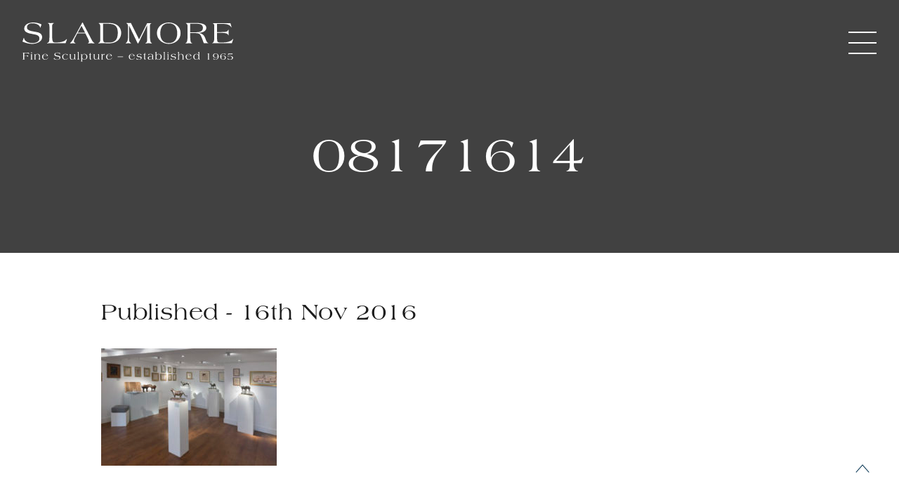

--- FILE ---
content_type: text/html; charset=UTF-8
request_url: https://sladmore.com/exhibitions/bugatti-100/attachment/08171614/
body_size: 14543
content:

<!doctype html>
<html lang="en-GB">
<head>
    <meta charset="UTF-8" />
	<meta name="viewport" content="width=device-width, initial-scale=1" />
	<link rel="profile" href="https://gmpg.org/xfn/11">
    <link rel="shortcut icon" href="" />
    <link
      rel="apple-touch-icon"
      sizes="76x76"
      href=""
    />
    
	<style>
		@font-face {
			font-family: "Americana";
			src: url('https://sladmore.com/wp-content/themes/Sladmore/assets/fonts/AmericanaStdRoman.woff2') format('woff2'), url('https://sladmore.com/wp-content/themes/Sladmore/assets/fonts/AmericanaStdRoman.woff') format('woff');
		}

		@font-face {
			font-family: "GillSans";
			src: url('https://sladmore.com/wp-content/themes/Sladmore/assets/fonts//GillSansMTProBook.woff2') format('woff2'), url('https://sladmore.com/wp-content/themes/Sladmore/assets/fonts//GillSansMTProBook.woff') format('woff');
		}
	</style>
	<link rel='stylesheet' id='main-stylesheet-css' href='https://sladmore.com/wp-content/themes/Sladmore/assets/css/app.css?v=0.0.12' type='text/css' media='all' />
	<script src="https://code.jquery.com/jquery-3.5.1.min.js"
		integrity="sha256-9/aliU8dGd2tb6OSsuzixeV4y/faTqgFtohetphbbj0=" crossorigin="anonymous"></script>
	<script src="https://code.jquery.com/jquery-migrate-1.4.1.min.js"></script>

	<script src="https://cdn.jsdelivr.net/npm/swiper@10/swiper-bundle.min.js"></script>
    <link rel="stylesheet" href="https://cdn.jsdelivr.net/npm/swiper@10/swiper-bundle.min.css" />
    <link rel="stylesheet" href="https://cdnjs.cloudflare.com/ajax/libs/font-awesome/6.1.1/css/all.min.css" />
<script src="https://sladmore.com/wp-content/themes/Sladmore/assets/plugins/select/jquery.multi-select.min.js"></script>
<link rel="stylesheet" href="https://sladmore.com/wp-content/themes/Sladmore/assets/plugins/select/styles.css">
	
	<meta name='robots' content='index, follow, max-image-preview:large, max-snippet:-1, max-video-preview:-1' />

	<!-- This site is optimized with the Yoast SEO plugin v26.6 - https://yoast.com/wordpress/plugins/seo/ -->
	<title>08171614 - Sladmore Gallery</title>
	<link rel="canonical" href="https://sladmore.com/exhibitions/bugatti-100/attachment/08171614/" />
	<meta property="og:locale" content="en_GB" />
	<meta property="og:type" content="article" />
	<meta property="og:title" content="08171614 - Sladmore Gallery" />
	<meta property="og:url" content="https://sladmore.com/exhibitions/bugatti-100/attachment/08171614/" />
	<meta property="og:site_name" content="Sladmore Gallery" />
	<meta property="article:publisher" content="https://www.facebook.com/sladmoregallery/" />
	<meta property="og:image" content="https://sladmore.com/exhibitions/bugatti-100/attachment/08171614" />
	<meta property="og:image:width" content="449" />
	<meta property="og:image:height" content="300" />
	<meta property="og:image:type" content="image/jpeg" />
	<meta name="twitter:card" content="summary_large_image" />
	<script type="application/ld+json" class="yoast-schema-graph">{"@context":"https://schema.org","@graph":[{"@type":"WebPage","@id":"https://sladmore.com/exhibitions/bugatti-100/attachment/08171614/","url":"https://sladmore.com/exhibitions/bugatti-100/attachment/08171614/","name":"08171614 - Sladmore Gallery","isPartOf":{"@id":"https://sladmore.com/#website"},"primaryImageOfPage":{"@id":"https://sladmore.com/exhibitions/bugatti-100/attachment/08171614/#primaryimage"},"image":{"@id":"https://sladmore.com/exhibitions/bugatti-100/attachment/08171614/#primaryimage"},"thumbnailUrl":"https://sladmore.com/wp-content/uploads/2016/11/08171614-e1495120364818.jpg","datePublished":"2016-11-16T17:36:14+00:00","breadcrumb":{"@id":"https://sladmore.com/exhibitions/bugatti-100/attachment/08171614/#breadcrumb"},"inLanguage":"en-GB","potentialAction":[{"@type":"ReadAction","target":["https://sladmore.com/exhibitions/bugatti-100/attachment/08171614/"]}]},{"@type":"ImageObject","inLanguage":"en-GB","@id":"https://sladmore.com/exhibitions/bugatti-100/attachment/08171614/#primaryimage","url":"https://sladmore.com/wp-content/uploads/2016/11/08171614-e1495120364818.jpg","contentUrl":"https://sladmore.com/wp-content/uploads/2016/11/08171614-e1495120364818.jpg","width":449,"height":300},{"@type":"BreadcrumbList","@id":"https://sladmore.com/exhibitions/bugatti-100/attachment/08171614/#breadcrumb","itemListElement":[{"@type":"ListItem","position":1,"name":"Home","item":"https://sladmore.com/"},{"@type":"ListItem","position":2,"name":"2016, Bugatti 100","item":"https://sladmore.com/exhibitions/bugatti-100/"},{"@type":"ListItem","position":3,"name":"08171614"}]},{"@type":"WebSite","@id":"https://sladmore.com/#website","url":"https://sladmore.com/","name":"Sladmore Gallery","description":"","publisher":{"@id":"https://sladmore.com/#organization"},"potentialAction":[{"@type":"SearchAction","target":{"@type":"EntryPoint","urlTemplate":"https://sladmore.com/?s={search_term_string}"},"query-input":{"@type":"PropertyValueSpecification","valueRequired":true,"valueName":"search_term_string"}}],"inLanguage":"en-GB"},{"@type":"Organization","@id":"https://sladmore.com/#organization","name":"Sladmore Gallery","url":"https://sladmore.com/","logo":{"@type":"ImageObject","inLanguage":"en-GB","@id":"https://sladmore.com/#/schema/logo/image/","url":"https://sladmore.com/wp-content/uploads/2016/05/Untitled-1-2.jpg","contentUrl":"https://sladmore.com/wp-content/uploads/2016/05/Untitled-1-2.jpg","width":300,"height":69,"caption":"Sladmore Gallery"},"image":{"@id":"https://sladmore.com/#/schema/logo/image/"},"sameAs":["https://www.facebook.com/sladmoregallery/","https://www.instagram.com/sladmoregallery/"]}]}</script>
	<!-- / Yoast SEO plugin. -->


<link rel='dns-prefetch' href='//cdnjs.cloudflare.com' />
<link rel="alternate" type="application/rss+xml" title="Sladmore Gallery &raquo; Feed" href="https://sladmore.com/feed/" />
<link rel="alternate" title="oEmbed (JSON)" type="application/json+oembed" href="https://sladmore.com/wp-json/oembed/1.0/embed?url=https%3A%2F%2Fsladmore.com%2Fexhibitions%2Fbugatti-100%2Fattachment%2F08171614%2F" />
<link rel="alternate" title="oEmbed (XML)" type="text/xml+oembed" href="https://sladmore.com/wp-json/oembed/1.0/embed?url=https%3A%2F%2Fsladmore.com%2Fexhibitions%2Fbugatti-100%2Fattachment%2F08171614%2F&#038;format=xml" />
<style id='wp-img-auto-sizes-contain-inline-css'>
img:is([sizes=auto i],[sizes^="auto," i]){contain-intrinsic-size:3000px 1500px}
/*# sourceURL=wp-img-auto-sizes-contain-inline-css */
</style>
<link rel='stylesheet' id='formidable-css' href='https://sladmore.com/wp-content/plugins/formidable/css/formidableforms.css?ver=151620' media='all' />
<style id='wp-emoji-styles-inline-css'>

	img.wp-smiley, img.emoji {
		display: inline !important;
		border: none !important;
		box-shadow: none !important;
		height: 1em !important;
		width: 1em !important;
		margin: 0 0.07em !important;
		vertical-align: -0.1em !important;
		background: none !important;
		padding: 0 !important;
	}
/*# sourceURL=wp-emoji-styles-inline-css */
</style>
<style id='wp-block-library-inline-css'>
:root{--wp-block-synced-color:#7a00df;--wp-block-synced-color--rgb:122,0,223;--wp-bound-block-color:var(--wp-block-synced-color);--wp-editor-canvas-background:#ddd;--wp-admin-theme-color:#007cba;--wp-admin-theme-color--rgb:0,124,186;--wp-admin-theme-color-darker-10:#006ba1;--wp-admin-theme-color-darker-10--rgb:0,107,160.5;--wp-admin-theme-color-darker-20:#005a87;--wp-admin-theme-color-darker-20--rgb:0,90,135;--wp-admin-border-width-focus:2px}@media (min-resolution:192dpi){:root{--wp-admin-border-width-focus:1.5px}}.wp-element-button{cursor:pointer}:root .has-very-light-gray-background-color{background-color:#eee}:root .has-very-dark-gray-background-color{background-color:#313131}:root .has-very-light-gray-color{color:#eee}:root .has-very-dark-gray-color{color:#313131}:root .has-vivid-green-cyan-to-vivid-cyan-blue-gradient-background{background:linear-gradient(135deg,#00d084,#0693e3)}:root .has-purple-crush-gradient-background{background:linear-gradient(135deg,#34e2e4,#4721fb 50%,#ab1dfe)}:root .has-hazy-dawn-gradient-background{background:linear-gradient(135deg,#faaca8,#dad0ec)}:root .has-subdued-olive-gradient-background{background:linear-gradient(135deg,#fafae1,#67a671)}:root .has-atomic-cream-gradient-background{background:linear-gradient(135deg,#fdd79a,#004a59)}:root .has-nightshade-gradient-background{background:linear-gradient(135deg,#330968,#31cdcf)}:root .has-midnight-gradient-background{background:linear-gradient(135deg,#020381,#2874fc)}:root{--wp--preset--font-size--normal:16px;--wp--preset--font-size--huge:42px}.has-regular-font-size{font-size:1em}.has-larger-font-size{font-size:2.625em}.has-normal-font-size{font-size:var(--wp--preset--font-size--normal)}.has-huge-font-size{font-size:var(--wp--preset--font-size--huge)}.has-text-align-center{text-align:center}.has-text-align-left{text-align:left}.has-text-align-right{text-align:right}.has-fit-text{white-space:nowrap!important}#end-resizable-editor-section{display:none}.aligncenter{clear:both}.items-justified-left{justify-content:flex-start}.items-justified-center{justify-content:center}.items-justified-right{justify-content:flex-end}.items-justified-space-between{justify-content:space-between}.screen-reader-text{border:0;clip-path:inset(50%);height:1px;margin:-1px;overflow:hidden;padding:0;position:absolute;width:1px;word-wrap:normal!important}.screen-reader-text:focus{background-color:#ddd;clip-path:none;color:#444;display:block;font-size:1em;height:auto;left:5px;line-height:normal;padding:15px 23px 14px;text-decoration:none;top:5px;width:auto;z-index:100000}html :where(.has-border-color){border-style:solid}html :where([style*=border-top-color]){border-top-style:solid}html :where([style*=border-right-color]){border-right-style:solid}html :where([style*=border-bottom-color]){border-bottom-style:solid}html :where([style*=border-left-color]){border-left-style:solid}html :where([style*=border-width]){border-style:solid}html :where([style*=border-top-width]){border-top-style:solid}html :where([style*=border-right-width]){border-right-style:solid}html :where([style*=border-bottom-width]){border-bottom-style:solid}html :where([style*=border-left-width]){border-left-style:solid}html :where(img[class*=wp-image-]){height:auto;max-width:100%}:where(figure){margin:0 0 1em}html :where(.is-position-sticky){--wp-admin--admin-bar--position-offset:var(--wp-admin--admin-bar--height,0px)}@media screen and (max-width:600px){html :where(.is-position-sticky){--wp-admin--admin-bar--position-offset:0px}}

/*# sourceURL=wp-block-library-inline-css */
</style><style id='global-styles-inline-css'>
:root{--wp--preset--aspect-ratio--square: 1;--wp--preset--aspect-ratio--4-3: 4/3;--wp--preset--aspect-ratio--3-4: 3/4;--wp--preset--aspect-ratio--3-2: 3/2;--wp--preset--aspect-ratio--2-3: 2/3;--wp--preset--aspect-ratio--16-9: 16/9;--wp--preset--aspect-ratio--9-16: 9/16;--wp--preset--color--black: #000000;--wp--preset--color--cyan-bluish-gray: #abb8c3;--wp--preset--color--white: #ffffff;--wp--preset--color--pale-pink: #f78da7;--wp--preset--color--vivid-red: #cf2e2e;--wp--preset--color--luminous-vivid-orange: #ff6900;--wp--preset--color--luminous-vivid-amber: #fcb900;--wp--preset--color--light-green-cyan: #7bdcb5;--wp--preset--color--vivid-green-cyan: #00d084;--wp--preset--color--pale-cyan-blue: #8ed1fc;--wp--preset--color--vivid-cyan-blue: #0693e3;--wp--preset--color--vivid-purple: #9b51e0;--wp--preset--gradient--vivid-cyan-blue-to-vivid-purple: linear-gradient(135deg,rgb(6,147,227) 0%,rgb(155,81,224) 100%);--wp--preset--gradient--light-green-cyan-to-vivid-green-cyan: linear-gradient(135deg,rgb(122,220,180) 0%,rgb(0,208,130) 100%);--wp--preset--gradient--luminous-vivid-amber-to-luminous-vivid-orange: linear-gradient(135deg,rgb(252,185,0) 0%,rgb(255,105,0) 100%);--wp--preset--gradient--luminous-vivid-orange-to-vivid-red: linear-gradient(135deg,rgb(255,105,0) 0%,rgb(207,46,46) 100%);--wp--preset--gradient--very-light-gray-to-cyan-bluish-gray: linear-gradient(135deg,rgb(238,238,238) 0%,rgb(169,184,195) 100%);--wp--preset--gradient--cool-to-warm-spectrum: linear-gradient(135deg,rgb(74,234,220) 0%,rgb(151,120,209) 20%,rgb(207,42,186) 40%,rgb(238,44,130) 60%,rgb(251,105,98) 80%,rgb(254,248,76) 100%);--wp--preset--gradient--blush-light-purple: linear-gradient(135deg,rgb(255,206,236) 0%,rgb(152,150,240) 100%);--wp--preset--gradient--blush-bordeaux: linear-gradient(135deg,rgb(254,205,165) 0%,rgb(254,45,45) 50%,rgb(107,0,62) 100%);--wp--preset--gradient--luminous-dusk: linear-gradient(135deg,rgb(255,203,112) 0%,rgb(199,81,192) 50%,rgb(65,88,208) 100%);--wp--preset--gradient--pale-ocean: linear-gradient(135deg,rgb(255,245,203) 0%,rgb(182,227,212) 50%,rgb(51,167,181) 100%);--wp--preset--gradient--electric-grass: linear-gradient(135deg,rgb(202,248,128) 0%,rgb(113,206,126) 100%);--wp--preset--gradient--midnight: linear-gradient(135deg,rgb(2,3,129) 0%,rgb(40,116,252) 100%);--wp--preset--font-size--small: 13px;--wp--preset--font-size--medium: 20px;--wp--preset--font-size--large: 36px;--wp--preset--font-size--x-large: 42px;--wp--preset--spacing--20: 0.44rem;--wp--preset--spacing--30: 0.67rem;--wp--preset--spacing--40: 1rem;--wp--preset--spacing--50: 1.5rem;--wp--preset--spacing--60: 2.25rem;--wp--preset--spacing--70: 3.38rem;--wp--preset--spacing--80: 5.06rem;--wp--preset--shadow--natural: 6px 6px 9px rgba(0, 0, 0, 0.2);--wp--preset--shadow--deep: 12px 12px 50px rgba(0, 0, 0, 0.4);--wp--preset--shadow--sharp: 6px 6px 0px rgba(0, 0, 0, 0.2);--wp--preset--shadow--outlined: 6px 6px 0px -3px rgb(255, 255, 255), 6px 6px rgb(0, 0, 0);--wp--preset--shadow--crisp: 6px 6px 0px rgb(0, 0, 0);}:where(.is-layout-flex){gap: 0.5em;}:where(.is-layout-grid){gap: 0.5em;}body .is-layout-flex{display: flex;}.is-layout-flex{flex-wrap: wrap;align-items: center;}.is-layout-flex > :is(*, div){margin: 0;}body .is-layout-grid{display: grid;}.is-layout-grid > :is(*, div){margin: 0;}:where(.wp-block-columns.is-layout-flex){gap: 2em;}:where(.wp-block-columns.is-layout-grid){gap: 2em;}:where(.wp-block-post-template.is-layout-flex){gap: 1.25em;}:where(.wp-block-post-template.is-layout-grid){gap: 1.25em;}.has-black-color{color: var(--wp--preset--color--black) !important;}.has-cyan-bluish-gray-color{color: var(--wp--preset--color--cyan-bluish-gray) !important;}.has-white-color{color: var(--wp--preset--color--white) !important;}.has-pale-pink-color{color: var(--wp--preset--color--pale-pink) !important;}.has-vivid-red-color{color: var(--wp--preset--color--vivid-red) !important;}.has-luminous-vivid-orange-color{color: var(--wp--preset--color--luminous-vivid-orange) !important;}.has-luminous-vivid-amber-color{color: var(--wp--preset--color--luminous-vivid-amber) !important;}.has-light-green-cyan-color{color: var(--wp--preset--color--light-green-cyan) !important;}.has-vivid-green-cyan-color{color: var(--wp--preset--color--vivid-green-cyan) !important;}.has-pale-cyan-blue-color{color: var(--wp--preset--color--pale-cyan-blue) !important;}.has-vivid-cyan-blue-color{color: var(--wp--preset--color--vivid-cyan-blue) !important;}.has-vivid-purple-color{color: var(--wp--preset--color--vivid-purple) !important;}.has-black-background-color{background-color: var(--wp--preset--color--black) !important;}.has-cyan-bluish-gray-background-color{background-color: var(--wp--preset--color--cyan-bluish-gray) !important;}.has-white-background-color{background-color: var(--wp--preset--color--white) !important;}.has-pale-pink-background-color{background-color: var(--wp--preset--color--pale-pink) !important;}.has-vivid-red-background-color{background-color: var(--wp--preset--color--vivid-red) !important;}.has-luminous-vivid-orange-background-color{background-color: var(--wp--preset--color--luminous-vivid-orange) !important;}.has-luminous-vivid-amber-background-color{background-color: var(--wp--preset--color--luminous-vivid-amber) !important;}.has-light-green-cyan-background-color{background-color: var(--wp--preset--color--light-green-cyan) !important;}.has-vivid-green-cyan-background-color{background-color: var(--wp--preset--color--vivid-green-cyan) !important;}.has-pale-cyan-blue-background-color{background-color: var(--wp--preset--color--pale-cyan-blue) !important;}.has-vivid-cyan-blue-background-color{background-color: var(--wp--preset--color--vivid-cyan-blue) !important;}.has-vivid-purple-background-color{background-color: var(--wp--preset--color--vivid-purple) !important;}.has-black-border-color{border-color: var(--wp--preset--color--black) !important;}.has-cyan-bluish-gray-border-color{border-color: var(--wp--preset--color--cyan-bluish-gray) !important;}.has-white-border-color{border-color: var(--wp--preset--color--white) !important;}.has-pale-pink-border-color{border-color: var(--wp--preset--color--pale-pink) !important;}.has-vivid-red-border-color{border-color: var(--wp--preset--color--vivid-red) !important;}.has-luminous-vivid-orange-border-color{border-color: var(--wp--preset--color--luminous-vivid-orange) !important;}.has-luminous-vivid-amber-border-color{border-color: var(--wp--preset--color--luminous-vivid-amber) !important;}.has-light-green-cyan-border-color{border-color: var(--wp--preset--color--light-green-cyan) !important;}.has-vivid-green-cyan-border-color{border-color: var(--wp--preset--color--vivid-green-cyan) !important;}.has-pale-cyan-blue-border-color{border-color: var(--wp--preset--color--pale-cyan-blue) !important;}.has-vivid-cyan-blue-border-color{border-color: var(--wp--preset--color--vivid-cyan-blue) !important;}.has-vivid-purple-border-color{border-color: var(--wp--preset--color--vivid-purple) !important;}.has-vivid-cyan-blue-to-vivid-purple-gradient-background{background: var(--wp--preset--gradient--vivid-cyan-blue-to-vivid-purple) !important;}.has-light-green-cyan-to-vivid-green-cyan-gradient-background{background: var(--wp--preset--gradient--light-green-cyan-to-vivid-green-cyan) !important;}.has-luminous-vivid-amber-to-luminous-vivid-orange-gradient-background{background: var(--wp--preset--gradient--luminous-vivid-amber-to-luminous-vivid-orange) !important;}.has-luminous-vivid-orange-to-vivid-red-gradient-background{background: var(--wp--preset--gradient--luminous-vivid-orange-to-vivid-red) !important;}.has-very-light-gray-to-cyan-bluish-gray-gradient-background{background: var(--wp--preset--gradient--very-light-gray-to-cyan-bluish-gray) !important;}.has-cool-to-warm-spectrum-gradient-background{background: var(--wp--preset--gradient--cool-to-warm-spectrum) !important;}.has-blush-light-purple-gradient-background{background: var(--wp--preset--gradient--blush-light-purple) !important;}.has-blush-bordeaux-gradient-background{background: var(--wp--preset--gradient--blush-bordeaux) !important;}.has-luminous-dusk-gradient-background{background: var(--wp--preset--gradient--luminous-dusk) !important;}.has-pale-ocean-gradient-background{background: var(--wp--preset--gradient--pale-ocean) !important;}.has-electric-grass-gradient-background{background: var(--wp--preset--gradient--electric-grass) !important;}.has-midnight-gradient-background{background: var(--wp--preset--gradient--midnight) !important;}.has-small-font-size{font-size: var(--wp--preset--font-size--small) !important;}.has-medium-font-size{font-size: var(--wp--preset--font-size--medium) !important;}.has-large-font-size{font-size: var(--wp--preset--font-size--large) !important;}.has-x-large-font-size{font-size: var(--wp--preset--font-size--x-large) !important;}
/*# sourceURL=global-styles-inline-css */
</style>

<style id='classic-theme-styles-inline-css'>
/*! This file is auto-generated */
.wp-block-button__link{color:#fff;background-color:#32373c;border-radius:9999px;box-shadow:none;text-decoration:none;padding:calc(.667em + 2px) calc(1.333em + 2px);font-size:1.125em}.wp-block-file__button{background:#32373c;color:#fff;text-decoration:none}
/*# sourceURL=/wp-includes/css/classic-themes.min.css */
</style>
<link rel='stylesheet' id='sm-style-css' href='https://sladmore.com/wp-content/plugins/simple-masonry-layout/inc/../css/sm-style.css?ver=6.9' media='all' />
<link rel='stylesheet' id='darkbox-style-css' href='https://sladmore.com/wp-content/plugins/simple-masonry-layout/inc/../css/darkbox.css?ver=6.9' media='all' />
<link rel='stylesheet' id='font-awesome-css' href='https://cdnjs.cloudflare.com/ajax/libs/font-awesome/4.7.0/css/font-awesome.css?ver=6.9' media='all' />
<link rel='stylesheet' id='elisium-2021-style-css' href='https://sladmore.com/wp-content/themes/Sladmore/style.css?ver=1.0.0' media='all' />
<link rel='stylesheet' id='dflip-style-css' href='https://sladmore.com/wp-content/plugins/dflip/assets/css/dflip.min.css?ver=2.4.13' media='all' />
<script src="https://sladmore.com/wp-includes/js/jquery/jquery.min.js?ver=3.7.1" id="jquery-core-js"></script>
<script src="https://sladmore.com/wp-includes/js/jquery/jquery-migrate.min.js?ver=3.4.1" id="jquery-migrate-js"></script>
<script src="https://sladmore.com/wp-content/plugins/flowpaper-lite-pdf-flipbook/assets/lity/lity.min.js" id="lity-js-js"></script>
<script src="https://sladmore.com/wp-content/plugins/simple-masonry-layout/inc/../js/modernizr.custom.js?ver=6.9" id="modernizr-script-js"></script>
<script id="my_loadmore-js-extra">
var misha_loadmore_params = {"ajaxurl":"https://sladmore.com/wp-admin/admin-ajax.php","posts":"{\"attachment\":\"08171614\",\"error\":\"\",\"m\":\"\",\"p\":0,\"post_parent\":\"\",\"subpost\":\"\",\"subpost_id\":\"\",\"attachment_id\":0,\"name\":\"08171614\",\"pagename\":\"\",\"page_id\":0,\"second\":\"\",\"minute\":\"\",\"hour\":\"\",\"day\":0,\"monthnum\":0,\"year\":0,\"w\":0,\"category_name\":\"\",\"tag\":\"\",\"cat\":\"\",\"tag_id\":\"\",\"author\":\"\",\"author_name\":\"\",\"feed\":\"\",\"tb\":\"\",\"paged\":0,\"meta_key\":\"\",\"meta_value\":\"\",\"preview\":\"\",\"s\":\"\",\"sentence\":\"\",\"title\":\"\",\"fields\":\"all\",\"menu_order\":\"\",\"embed\":\"\",\"category__in\":[],\"category__not_in\":[],\"category__and\":[],\"post__in\":[],\"post__not_in\":[],\"post_name__in\":[],\"tag__in\":[],\"tag__not_in\":[],\"tag__and\":[],\"tag_slug__in\":[],\"tag_slug__and\":[],\"post_parent__in\":[],\"post_parent__not_in\":[],\"author__in\":[],\"author__not_in\":[],\"search_columns\":[],\"ignore_sticky_posts\":false,\"suppress_filters\":false,\"cache_results\":true,\"update_post_term_cache\":true,\"update_menu_item_cache\":false,\"lazy_load_term_meta\":true,\"update_post_meta_cache\":true,\"post_type\":\"\",\"posts_per_page\":12,\"nopaging\":false,\"comments_per_page\":\"50\",\"no_found_rows\":false,\"order\":\"DESC\"}","current_page":"1","max_page":"0"};
//# sourceURL=my_loadmore-js-extra
</script>
<script src="https://sladmore.com/wp-content/themes/Sladmore/js/myloadmore.js?ver=6.9" id="my_loadmore-js"></script>
<link rel="https://api.w.org/" href="https://sladmore.com/wp-json/" /><link rel="alternate" title="JSON" type="application/json" href="https://sladmore.com/wp-json/wp/v2/media/1445" /><link rel="EditURI" type="application/rsd+xml" title="RSD" href="https://sladmore.com/xmlrpc.php?rsd" />
<link rel='shortlink' href='https://sladmore.com/?p=1445' />
<!-- start Simple Custom CSS and JS -->
<style>
.archived-flag {
    position: absolute;
    bottom: 0;
    left: 0;
    width: 100%;
    background-color: rgba(110, 19, 0, 0.8) !important;
    text-align: center;
    padding: 10px;
    font-family: Americana, Berkshire Swash, Crimson Text, Georgia, Cambria, "Times New Roman", Times, serif;
    color: #FFF;
}</style>
<!-- end Simple Custom CSS and JS -->
		<style type="text/css">.pp-podcast {opacity: 0;}</style>
		<link rel="icon" href="https://sladmore.com/wp-content/uploads/2023/10/sladmore_favicon_100x100px.svg" sizes="32x32" />
<link rel="icon" href="https://sladmore.com/wp-content/uploads/2023/10/sladmore_favicon_100x100px.svg" sizes="192x192" />
<link rel="apple-touch-icon" href="https://sladmore.com/wp-content/uploads/2023/10/sladmore_favicon_100x100px.svg" />
<meta name="msapplication-TileImage" content="https://sladmore.com/wp-content/uploads/2023/10/sladmore_favicon_100x100px.svg" />
		<style id="wp-custom-css">
			.instagram{
	display: none;
}


.frm__6564cac6cb2f6 {
    display: none;
}

.page-id-7637 .simple-grey .lg\:px-24{
	padding: 0;
}

.page-id-7637 .simple-grey .lg\:px-24 h2{
	text-align: left;
}		</style>
		<style>li.logoutitem { display: none !important;}</style>

    <script src="https://unpkg.com/imagesloaded@5/imagesloaded.pkgd.min.js"></script>
    <script defer src="https://cdn.jsdelivr.net/npm/alpinejs@3.13.0/dist/cdn.min.js"></script>
    <script src="https://unpkg.com/masonry-layout@4/dist/masonry.pkgd.min.js"></script>

</head>

<body class="text-base text-sans text-black" >


<!--Popup sharing-->
    <div id="collapse-sharing" class="flex items-center bg-black hidden relative" style="position:fixed;top:0;left:0;width:100%;height:100%;z-index:999999999999999;transition: all 1s ease 0s;">
            <div class="mx-auto"><h2 class="sharingtitle text-white text-center" style="font-size:1.8rem;">Where would you like to share?</h2>
<div class="mx-auto pt-4">
			<p><a href="https://www.facebook.com/sharer.php?u=https://sladmore.com/exhibitions/bugatti-100/attachment/08171614" target="_blank" class="mr-3" onclick="toggleNavbar('collapse-sharing')"><i class="text-white fab fa-facebook" style="font-size:3rem;margin-left:10px;margin-right:10px;"></i></a>
<a href="https://twitter.com/share?url=https://sladmore.com/exhibitions/bugatti-100/attachment/08171614&text=08171614&via=https://sladmore.com&hashtags#SladmoreGallery" target="_blank" onclick="toggleNavbar('collapse-sharing')" class="mr-3"><i class="text-white fab fa-twitter text-35xl inline-block" style="font-size:3rem;margin-left:10px;margin-right:10px;"></i></a>
            <a href="mailto:AddEmailHere?Subject=The Sladmore Gallery Bookmark&body=https://sladmore.com/exhibitions/bugatti-100/attachment/08171614" target="_blank" onclick="toggleNavbar('collapse-sharing')"><i class="text-white fa fa-envelope inline-block" style="font-size:3rem;margin-left:10px;margin-right:10px;"></i></a>
            </p></div></div>
            <div><button onclick="toggleVideo('collapse-sharing')" class="absolute text-white" style="top:2rem;right:2rem;font-size:1.5rem">Close X</button></div>
    </div>
    <!--/Popup sharing-->

<!--Popup full screen nav-->
	<div class="nav-popup-bg"></div>
	<div class="flex-grow items-center bg-red nav-popup navopen" id="example-collapse-navbar">
		<header class="flex w-full min-h-screen content-center items-center justify-center text-center lg:text-right">
			<ul class="menu mobile w-full mx-8 leading-loose">
				<li class="relative">
					<a class="text-white block font-serif text-center text-xl 2xl:text-2xl hover:text-grey-dark transition-colors p-4"
						href="https://sladmore.com">Home</a>
				</li>
				<li class="relative">
					<a class="text-white block font-serif text-center text-xl 2xl:text-2xl hover:text-grey-dark transition-colors p-4"
						href="https://sladmore.com/artworks/">Artworks</a>
				</li>
				<li class="relative">
					<a class="text-white block font-serif text-center text-xl 2xl:text-2xl hover:text-grey-dark transition-colors p-4"
						href="https://sladmore.com/artists/">Artists</a>
				</li>
				<li class="relative">
					<a class="text-white block font-serif text-center text-xl 2xl:text-2xl hover:text-grey-dark transition-colors p-4"
						href="https://sladmore.com/exhibition/">Exhibitions</a>
				</li>
				<li class="relative">
					<a class="text-white block font-serif text-center text-xl 2xl:text-2xl hover:text-grey-dark transition-colors p-4"
						href="https://sladmore.com/news/">News</a>
				</li>
				<li class="relative">
					<a class="text-white block font-serif text-center text-xl 2xl:text-2xl hover:text-grey-dark transition-colors p-4"
						href="https://sladmore.com/publications/">Publications</a>
				</li>
				<li class="relative">
					<a class="text-white block font-serif text-center text-xl 2xl:text-2xl hover:text-grey-dark transition-colors p-4"
						href="https://sladmore.com/media-library/">Media Library</a>
				</li>
				<li class="relative">
					<a class="text-white block font-serif text-center text-xl 2xl:text-2xl hover:text-grey-dark transition-colors p-4"
						href="https://sladmore.com/contact/">Get in Touch</a>
				</li>
				<li class="relative">
					<a class="text-white block font-serif text-center text-xl 2xl:text-2xl hover:text-grey-dark transition-colors p-4" href="https://sladmore.com/site-search/">
						<svg style="margin: 0 auto; display: block;" class="w-6 h-6 right-2 top-2" xmlns="http://www.w3.org/2000/svg" viewBox="0 0 21.436 21.619">
							<g fill="none" stroke="#ffffff" stroke-width="1.5" data-name="Group 1177">
								<path d="m13.558 13.741 7.348 7.347" data-name="Path 3890"></path>
								<g data-name="Ellipse 233">
									<circle cx="8.217" cy="8.217" r="8.217" stroke="none"></circle>
									<circle cx="8.217" cy="8.217" r="7.467"></circle>
								</g>
							</g>
						</svg>
					</a>
				</li>
				<li class="text-center my-8">
					<a class="block mx-auto mb-4" href="https://sladmore.com/"><img
							class="max-w-[200px] mx-auto w-full h-auto" src="https://sladmore.com/wp-content/themes/Sladmore/assets/img/sladmore_white_logo.svg"
							alt="Sladmore Gallery"></a>
				</li>
			</ul>
			
			<!-- Google tag (gtag.js) -->
<script async src="https://www.googletagmanager.com/gtag/js?id=G-8Y8PHVJ1SB"></script>
<script>
  window.dataLayer = window.dataLayer || [];
  function gtag(){dataLayer.push(arguments);}
  gtag('js', new Date());

  gtag('config', 'G-8Y8PHVJ1SB');
</script>
			
		</header>
	</div>
	<!--/Popup full screen nav-->

<header class="page-header">
	<div class="header-new container">
		<section class="logo-section z-[888]">
			<div class="">
				<div class="logo">
					<a class="block" href="https://sladmore.com">
												<img  class="max-w-[200px] md:max-w-[300px] my-2x w-fullx h-autox "
							src="https://sladmore.com/wp-content/themes/Sladmore/assets/img/sladmore_white_logo.svg" alt="Sladmore">
											</a>
				</div>
			</div>
		</section>
		<div class="z-[9999]">
			<div class="">
				<div id="hamburger" class="z-[999]">
										<div id="nav-icon1" class="nav-burger burger-light " onclick="toggleNavbar('example-collapse-navbar')">
						<span></span>
						<span></span>
						<span></span>
					</div>
				</div>
			</div>
		</div>
	</div>
</header>


	<!--main-->
	<main id="top">




<main >

    
        <!--top banner-->
        <section
            class="header px-4 relative bg-center bg-cover bg-no-repeat lazy bg-black no-repeat bg-center bg-cover background-tint"
            style='background-image: url("");'>

            <div class="inner py-24 pt-48 container mx-auto relative z-20 text-center">
                <h1 class="uppercase">08171614</h1>
            </div>
        </section>
        <!--/top banner-->


     
    
        
        <!--simple-->
        <section id="section2" class="simple-grey simple p-4 py-16 relative bg-center bg-cover lazy entered in-view">

            <div class="container relative mx-auto z-20">
                <div class="cnt inner mx-auto lg:px-24 black in-view">
                    <h2>Published - 16th Nov 2016</h2>
    
    <p class="attachment"><a href='https://sladmore.com/wp-content/uploads/2016/11/08171614-e1495120364818.jpg'><img decoding="async" width="250" height="167" src="https://sladmore.com/wp-content/uploads/2016/11/08171614-e1495120364818-250x167.jpg" class="attachment-medium size-medium" alt="" srcset="https://sladmore.com/wp-content/uploads/2016/11/08171614-e1495120364818-250x167.jpg 250w, https://sladmore.com/wp-content/uploads/2016/11/08171614-e1495120364818-120x80.jpg 120w, https://sladmore.com/wp-content/uploads/2016/11/08171614-e1495120364818-24x16.jpg 24w, https://sladmore.com/wp-content/uploads/2016/11/08171614-e1495120364818-36x24.jpg 36w, https://sladmore.com/wp-content/uploads/2016/11/08171614-e1495120364818-48x32.jpg 48w, https://sladmore.com/wp-content/uploads/2016/11/08171614-e1495120364818.jpg 449w" sizes="(max-width: 250px) 100vw, 250px" /></a></p>

                    </div>
                </div>
            </div>
        </section>
        <!--simple-->



        
        <!--simple-->
        <section id="section2" class="simple-grey simple p-4 py-16 relative bg-center bg-cover bg-grey-medium">

            <div class="container relative mx-auto z-20">
                <div class="cnt inner mx-auto lg:px-24 black in-view text-center">
                    <h2>View all News</h2>
                    <p><a href="https://sladmore.com/news/" class="button-black">View All News</a></p>
                </div>
            </div>
        </section>
        <!--simple-->





    </main>
	<!--/main-->

	<!--footer-->
	<footer id="footer" class="p-4 bg-red text-white font-serif">
		<div class="container mx-auto">
			<div class="text-center py-16">
				<a href="https://sladmore.com/" target="_blank"><img class="max-w-[350px] mx-auto mb-4 w-full h-auto"
						src="https://sladmore.com/wp-content/themes/Sladmore/assets/img/sladmore_white_logo.svg" alt="Sladmore Gallery"></a>
			</div>



			<div class="space-y-4 grid grid-cols-1 md:grid-cols-2 mb-16">
				<div class="mb-4 md:mb-0 px-8 text-lg pt-4 text-center f1">
					<h3>Get In Touch</h3>
					<p><a href="tel:+442076291144">+44 (0) 207 629 1144</a></p>
					<p><a href="mailto:contact@sladmore.com">contact@sladmore.com</a></p>
					<p><a href="mailto:antique@sladmore.com">antique@sladmore.com</a></p>
					<p><a href="mailto:contemporary@sladmore.com">contemporary@sladmore.com</a></p>
					<p><a href="mailto:modern@sladmore.com">modern@sladmore.com</a></p>
					<p><a href="https://sladmore.com/contact/" class="button-footer mt-4">View All Contact Details</a></p>
				</div>
				<div class="md:border-l border-white px-8 text-lg text-center f1">
					<h3>Location</h3>
					<p>57 Jermyn Street,</p>
					<p>St James's, London, SW1Y 6LX</p>
<br />
					<p>Monday-Thursday, 10-6</p>
					<p>Friday, 10-5</p>
					<p>Saturday, by appointment.</p>
					<p><a href="https://www.google.com/maps/dir/51.243,-0.7216/The+Sladmore+Gallery,+57+Jermyn+St,+St.+James's,+London+SW1Y+6LX/@51.3727177,-0.6059076,11z/data=!3m1!4b1!4m17!1m7!3m6!1s0x487604d6f362417d:0xece36a4b4b767c5!2sThe+Sladmore+Gallery!8m2!3d51.5076515!4d-0.139314!16s%2Fm%2F0g58q5m!4m8!1m1!4e1!1m5!1m1!1s0x487604d6f362417d:0xece36a4b4b767c5!2m2!1d-0.1393326!2d51.5076353?entry=ttu"
							class="button-footer mt-4" target="_blank">Get Directions</a></p>
				</div>
			</div>

			<div class="inner mb-10 container mx-auto items-center text-center text-lg">
				<h3>Newsletter Sign Up</h3>
				<p>Sign up to hear about our upcoming exhibitions, as well as Sladmore news & insights.</p>

                <div class="frm_forms " id="frm_form_2_container" data-token="19d162b5bb9cfeec06e3b31078351c7a">
<form enctype="multipart/form-data" method="post" class="frm-show-form newsletter-signup form frm_js_validate  frm_ajax_submit " id="form_newslettersignup" data-token="19d162b5bb9cfeec06e3b31078351c7a">
<div class="frm_form_fields ">
<fieldset>
<legend class="frm_screen_reader">Newsletter Signup</legend>

<div class="frm_fields_container">
<input type="hidden" name="frm_action" value="create" />
<input type="hidden" name="form_id" value="2" />
<input type="hidden" name="frm_hide_fields_2" id="frm_hide_fields_2" value="" />
<input type="hidden" name="form_key" value="newslettersignup" />
<input type="hidden" name="item_meta[0]" value="" />
<input type="hidden" id="frm_submit_entry_2" name="frm_submit_entry_2" value="0d69ac2c97" /><input type="hidden" name="_wp_http_referer" value="/exhibitions/bugatti-100/attachment/08171614/" /><div id="frm_field_6_container" class="frm_form_field form-field  frm_required_field frm_top_container frm4 frm_first inline-label">
    <label for="field_vl8bi" id="field_vl8bi_label" class="frm_primary_label">
        <span class="frm_required" aria-hidden="true">*</span>
    </label>
    <input type="text" id="field_vl8bi" name="item_meta[6]" value=""  placeholder="Name *" data-reqmsg="This field cannot be blank." aria-required="true" data-invmsg="Text is invalid" aria-invalid="false"  />
    
    
</div>
<div id="frm_field_7_container" class="frm_form_field form-field  frm_required_field frm_top_container frm6 frm4 inline-label">
    <label for="field_jps4q" id="field_jps4q_label" class="frm_primary_label">
        <span class="frm_required" aria-hidden="true">*</span>
    </label>
    <input type="email" id="field_jps4q" name="item_meta[7]" value=""  placeholder="Email *" data-reqmsg="This field cannot be blank." aria-required="true" data-invmsg="Email is invalid" aria-invalid="false"  />
    
    
</div>
<div id="frm_field_8_container" class="frm_form_field form-field  frm_required_field frm_top_container frm4 inline-label">
    <label for="field_acmfz" id="field_acmfz_label" class="frm_primary_label">
        <span class="frm_required" aria-hidden="true">*</span>
    </label>
    		<select name="item_meta[8]" id="field_acmfz"  placeholder="Department *" data-reqmsg="This field cannot be blank." aria-required="true" data-invmsg="This field is invalid" aria-invalid="false"  >
		<option  class="frm-select-placeholder" value="" data-placeholder="true">Department *</option><option  value="All">All</option><option  value="Modern">Modern</option><option  value="Antique">Antique</option><option  value="Contemporary">Contemporary</option><option  value="Monumental">Monumental</option>	</select>
	
    
    
</div>
<div id="frm_field_9_container" class="frm_form_field form-field  frm_top_container frm12 text-center vertical_radio mt-6 mb-4">
    <div  id="field_xwbpj_label" class="frm_primary_label text-sm text-grey">
        <span class="frm_required text-sm text-grey" aria-hidden="true"></span>
    </div>
    <div class="frm_opt_container text-sm text-grey" aria-labelledby="field_xwbpj_label" role="group">		<div class="frm_checkbox" id="frm_checkbox_9-0">			<label  for="field_xwbpj-0">
			<input type="checkbox" name="item_meta[9][]" id="field_xwbpj-0" value="Accept &lt;a href=&quot;privacy.html&quot; target=&quot;_blank&quot; 								style=&quot;text-decoration:underline;&quot; class=&quot;hover:text-orange&quot;&gt;Privacy Policy&lt;/a&gt;"  data-invmsg="This field is invalid"   /> Accept <a href="privacy.html" target="_blank" class="hover:text-orange">Privacy Policy</a></label></div>
</div>
    
    
</div>
<div id="frm_field_15_container" class="frm_form_field form-field  frm_none_container">
	<label for="g-recaptcha-response" id="field_86lik_label" class="frm_primary_label">Captcha
		<span class="frm_required" aria-hidden="true"></span>
	</label>
	<div  id="field_86lik" class="frm-g-recaptcha" data-sitekey="6LeJXU4rAAAAANkzJbeNRxWFCHgvMufV9I8Z3BHC" data-size="invisible" data-theme="light"></div>
	
	
</div>
<div id="frm_field_13_container" class="frm_form_field form-field ">
	<div class="frm_submit text-center">

<button class="frm_button_submit button-footer font-sans" type="submit"  >Sign Up</button>


</div>
</div>
	<input type="hidden" name="item_key" value="" />
			<div id="frm_field_16_container">
			<label for="field_uzbqu" >
				If you are human, leave this field blank.			</label>
			<input  id="field_uzbqu" type="text" class="frm_form_field form-field frm_verify" name="item_meta[16]" value=""  />
		</div>
		<input name="frm_state" type="hidden" value="qeHfJsyWQNFkkiWSOFkGPLKbpucy7AagMABGxFhTfAo=" /></div>
</fieldset>
</div>

</form>
</div>
                
				<!-- <div class="grid md:grid-cols-3 gap-4 form">
					<div class="text-right">
						<input type="text" placeholder="Name *" />
					</div>
					<div>
						<input type="text" placeholder="Email *" />
					</div>
					<div style="border-bottom:1px solid #fff";>
						<select id="departments" name="departments" multiple>
							<option value="All">All</option>
							<option value="" selected>Department *</option>
							<option value="Modern">Modern</option>
							<option value="Antique">Antique</option>
							<option value="Contemporary">Contemporary</option>
							<option value="Monumental">Monumental</option>
						</select>
					</div>
				</div>
				<p class="mt-4">
					<label class="inline-flex items-center cursor-pointer mt-2 mb-4">
						<input id="customCheckLogin" type="checkbox"
							class="form-checkbox-footer text-gray-800 ml-1 w-5 h-5" /><span class="text-sm text-grey"
							style="padding-left:10px;">Accept <a href="privacy.html" target="_blank"
								style="text-decoration:underline;" class="hover:text-orange">Privacy Policy</a></span>
					</label>
				</p>
				<button class="button-footer font-sans" type="button">
					Sign Up
				</button> -->
			</div>

			<div
				class="bottom space-y-4 pt-8 pb-24 grid grid-cols-1 md:grid-cols-2 lg:grid-cols-6 md:gap-0 md:flex items-center justify-between items-center">
				<div class="text-center" style="margin-bottom:-15px;">
					&copy; 2026 Sladmore Gallery
				</div>
				<div class="text-center">
					<a href="https://sladmore.com/privacy-policy/">Privacy Policy ></a>
				</div>
				<div class="text-center">
					<a href="https://sladmore.com/cookies-policy/">Cookie Policy ></a>
				</div>
				<div class="text-center">
					Site By: <a href="https://www.treaclemedia.com/" target="_blank">Treacle ></a>
				</div>
			</div>
		</div>
	</footer>
	<!--/footer-->
	</main>
	<a href="#top" x-show="shouldDisplay" x-transition:enter="transition ease-out duration-300"
		x-transition:enter-start="opacity-0" x-transition:enter-end="opacity-100"
		x-transition:leave="transition ease-in duration-300" x-transition:leave-start="opacity-100"
		x-transition:leave-end="opacity-0" class="fixed right-0 bottom-0 z-50 m-8" @click.prevent="toTop()">
		<div class="text-primary hover:text-grey">
			<svg class="w-10" xmlns="http://www.w3.org/2000/svg" viewBox="0 0 36 36">
				<g data-name="Ellipse 4" fill="#fff">
					<circle cx="18" cy="18" r="18" stroke="none" />
					<circle cx="18" cy="18" r="17.5" fill="none" />
				</g>
				<path data-name="Path 4485" d="m26.365 22.032-8.317-9.443-8.318 9.443" fill="none" stroke="#16415d" />
			</svg>
		</div>
		</button>
		</div>
        <script>
				( function() {
					const style = document.createElement( 'style' );
					style.appendChild( document.createTextNode( '#frm_field_16_container {visibility:hidden;overflow:hidden;width:0;height:0;position:absolute;}' ) );
					document.head.appendChild( style );
					document.currentScript?.remove();
				} )();
			</script><script type="speculationrules">
{"prefetch":[{"source":"document","where":{"and":[{"href_matches":"/*"},{"not":{"href_matches":["/wp-*.php","/wp-admin/*","/wp-content/uploads/*","/wp-content/*","/wp-content/plugins/*","/wp-content/themes/Sladmore/*","/*\\?(.+)"]}},{"not":{"selector_matches":"a[rel~=\"nofollow\"]"}},{"not":{"selector_matches":".no-prefetch, .no-prefetch a"}}]},"eagerness":"conservative"}]}
</script>
		<style type="text/css"></style>
		<script data-cfasync="false"> var dFlipLocation = "https://sladmore.com/wp-content/plugins/dflip/assets/"; var dFlipWPGlobal = {"text":{"toggleSound":"Turn on\/off Sound","toggleThumbnails":"Toggle Thumbnails","thumbTitle":"Thumbnails","outlineTitle":"Table of Contents","searchTitle":"Search","searchPlaceHolder":"Search","toggleOutline":"Toggle Outline\/Bookmark","previousPage":"Previous Page","nextPage":"Next Page","toggleFullscreen":"Toggle Fullscreen","zoomIn":"Zoom In","zoomOut":"Zoom Out","toggleHelp":"Toggle Help","singlePageMode":"Single Page Mode","doublePageMode":"Double Page Mode","downloadPDFFile":"Download PDF File","gotoFirstPage":"Goto First Page","gotoLastPage":"Goto Last Page","share":"Share","search":"Search","print":"Print","mailSubject":"I wanted you to see this FlipBook","mailBody":"Check out this site {{url}}","loading":"Loading"},"viewerType":"flipbook","mobileViewerType":"auto","moreControls":"download,pageMode,startPage,endPage,sound","hideControls":"","leftControls":"outline,thumbnail","rightControls":"fullScreen,share,download,more","hideShareControls":"","scrollWheel":"false","backgroundColor":"transparent","backgroundImage":"","height":"auto","paddingTop":"20","paddingBottom":"20","paddingLeft":"20","paddingRight":"20","controlsPosition":"bottom","controlsFloating":true,"direction":1,"duration":800,"soundEnable":"true","showDownloadControl":"true","showSearchControl":"false","showPrintControl":"false","enableAnalytics":"false","webgl":"true","hard":"none","autoEnableOutline":"false","autoEnableThumbnail":"false","pageScale":"fit","maxTextureSize":"1600","rangeChunkSize":"524288","disableRange":false,"zoomRatio":1.5,"fakeZoom":1,"flexibility":1,"pageMode":"0","singlePageMode":"0","pageSize":"0","autoPlay":"false","autoPlayDuration":5000,"autoPlayStart":"false","linkTarget":"2","sharePrefix":"flipbook-","pdfVersion":"default","thumbLayout":"book-title-hover","targetWindow":"_popup","buttonClass":"","hasSpiral":false,"calendarMode":false,"spiralColor":"#eee","cover3DType":"none","color3DCover":"#aaaaaa","color3DSheets":"#fff","flipbook3DTiltAngleUp":0,"flipbook3DTiltAngleLeft":0,"autoPDFLinktoViewer":false,"sideMenuOverlay":true,"displayLightboxPlayIcon":false,"popupBackGroundColor":"#eee","shelfImage":"","enableAutoLinks":true};</script><style>.df-sheet .df-page:before { opacity: 0.5;}section.linkAnnotation a, a.linkAnnotation, .buttonWidgetAnnotation a, a.customLinkAnnotation, .customHtmlAnnotation, .customVideoAnnotation, a.df-autolink{background-color: #ff0; opacity: 0.2;}
        section.linkAnnotation a:hover, a.linkAnnotation:hover, .buttonWidgetAnnotation a:hover, a.customLinkAnnotation:hover, .customHtmlAnnotation:hover, .customVideoAnnotation:hover, a.df-autolink:hover{background-color: #2196F3; opacity: 0.5;}.df-container.df-transparent.df-fullscreen{background-color: #eee;}  </style><script src="https://sladmore.com/wp-includes/js/imagesloaded.min.js?ver=5.0.0" id="imagesloaded-js"></script>
<script src="https://sladmore.com/wp-includes/js/masonry.min.js?ver=4.2.2" id="masonry-js"></script>
<script src="https://sladmore.com/wp-includes/js/jquery/jquery.masonry.min.js?ver=3.1.2b" id="jquery-masonry-js"></script>
<script src="https://sladmore.com/wp-content/plugins/simple-masonry-layout/inc/../js/classie.js?ver=6.9" id="classie-script-js"></script>
<script src="https://sladmore.com/wp-content/plugins/simple-masonry-layout/inc/../js/AnimOnScroll.js?ver=6.9" id="AnimOnScroll-script-js"></script>
<script src="https://sladmore.com/wp-content/plugins/simple-masonry-layout/inc/../js/main.js?ver=6.9" id="main-script-js"></script>
<script src="https://sladmore.com/wp-content/plugins/simple-masonry-layout/inc/../js/darkbox.js?ver=6.9" id="darkbox-script-js"></script>
<script src="https://sladmore.com/wp-content/themes/Sladmore/js/navigation.js?ver=1.0.0" id="elisium-2021-navigation-js"></script>
<script src="https://sladmore.com/wp-content/themes/Sladmore/js/dropdownSelect.js?ver=1.0.0" id="dropdownSelect-js"></script>
<script src="https://sladmore.com/wp-content/plugins/dflip/assets/js/dflip.min.js?ver=2.4.13" id="dflip-script-js"></script>
<script id="formidable-js-extra">
var frm_js = {"ajax_url":"https://sladmore.com/wp-admin/admin-ajax.php","images_url":"https://sladmore.com/wp-content/plugins/formidable/images","loading":"Loading\u2026","remove":"Remove","offset":"4","nonce":"685141f3ed","id":"ID","no_results":"No results match","file_spam":"That file looks like Spam.","calc_error":"There is an error in the calculation in the field with key","empty_fields":"Please complete the preceding required fields before uploading a file.","focus_first_error":"1","include_alert_role":"1","include_resend_email":""};
//# sourceURL=formidable-js-extra
</script>
<script src="https://sladmore.com/wp-content/plugins/formidable/js/frm.min.js?ver=6.26.1" id="formidable-js"></script>
<script defer="defer" async="async" src="https://www.google.com/recaptcha/api.js?onload=frmRecaptcha&amp;render=explicit&amp;ver=3" id="captcha-api-js"></script>
<script id="wp-emoji-settings" type="application/json">
{"baseUrl":"https://s.w.org/images/core/emoji/17.0.2/72x72/","ext":".png","svgUrl":"https://s.w.org/images/core/emoji/17.0.2/svg/","svgExt":".svg","source":{"concatemoji":"https://sladmore.com/wp-includes/js/wp-emoji-release.min.js?ver=6.9"}}
</script>
<script type="module">
/*! This file is auto-generated */
const a=JSON.parse(document.getElementById("wp-emoji-settings").textContent),o=(window._wpemojiSettings=a,"wpEmojiSettingsSupports"),s=["flag","emoji"];function i(e){try{var t={supportTests:e,timestamp:(new Date).valueOf()};sessionStorage.setItem(o,JSON.stringify(t))}catch(e){}}function c(e,t,n){e.clearRect(0,0,e.canvas.width,e.canvas.height),e.fillText(t,0,0);t=new Uint32Array(e.getImageData(0,0,e.canvas.width,e.canvas.height).data);e.clearRect(0,0,e.canvas.width,e.canvas.height),e.fillText(n,0,0);const a=new Uint32Array(e.getImageData(0,0,e.canvas.width,e.canvas.height).data);return t.every((e,t)=>e===a[t])}function p(e,t){e.clearRect(0,0,e.canvas.width,e.canvas.height),e.fillText(t,0,0);var n=e.getImageData(16,16,1,1);for(let e=0;e<n.data.length;e++)if(0!==n.data[e])return!1;return!0}function u(e,t,n,a){switch(t){case"flag":return n(e,"\ud83c\udff3\ufe0f\u200d\u26a7\ufe0f","\ud83c\udff3\ufe0f\u200b\u26a7\ufe0f")?!1:!n(e,"\ud83c\udde8\ud83c\uddf6","\ud83c\udde8\u200b\ud83c\uddf6")&&!n(e,"\ud83c\udff4\udb40\udc67\udb40\udc62\udb40\udc65\udb40\udc6e\udb40\udc67\udb40\udc7f","\ud83c\udff4\u200b\udb40\udc67\u200b\udb40\udc62\u200b\udb40\udc65\u200b\udb40\udc6e\u200b\udb40\udc67\u200b\udb40\udc7f");case"emoji":return!a(e,"\ud83e\u1fac8")}return!1}function f(e,t,n,a){let r;const o=(r="undefined"!=typeof WorkerGlobalScope&&self instanceof WorkerGlobalScope?new OffscreenCanvas(300,150):document.createElement("canvas")).getContext("2d",{willReadFrequently:!0}),s=(o.textBaseline="top",o.font="600 32px Arial",{});return e.forEach(e=>{s[e]=t(o,e,n,a)}),s}function r(e){var t=document.createElement("script");t.src=e,t.defer=!0,document.head.appendChild(t)}a.supports={everything:!0,everythingExceptFlag:!0},new Promise(t=>{let n=function(){try{var e=JSON.parse(sessionStorage.getItem(o));if("object"==typeof e&&"number"==typeof e.timestamp&&(new Date).valueOf()<e.timestamp+604800&&"object"==typeof e.supportTests)return e.supportTests}catch(e){}return null}();if(!n){if("undefined"!=typeof Worker&&"undefined"!=typeof OffscreenCanvas&&"undefined"!=typeof URL&&URL.createObjectURL&&"undefined"!=typeof Blob)try{var e="postMessage("+f.toString()+"("+[JSON.stringify(s),u.toString(),c.toString(),p.toString()].join(",")+"));",a=new Blob([e],{type:"text/javascript"});const r=new Worker(URL.createObjectURL(a),{name:"wpTestEmojiSupports"});return void(r.onmessage=e=>{i(n=e.data),r.terminate(),t(n)})}catch(e){}i(n=f(s,u,c,p))}t(n)}).then(e=>{for(const n in e)a.supports[n]=e[n],a.supports.everything=a.supports.everything&&a.supports[n],"flag"!==n&&(a.supports.everythingExceptFlag=a.supports.everythingExceptFlag&&a.supports[n]);var t;a.supports.everythingExceptFlag=a.supports.everythingExceptFlag&&!a.supports.flag,a.supports.everything||((t=a.source||{}).concatemoji?r(t.concatemoji):t.wpemoji&&t.twemoji&&(r(t.twemoji),r(t.wpemoji)))});
//# sourceURL=https://sladmore.com/wp-includes/js/wp-emoji-loader.min.js
</script>
<!-- start Simple Custom CSS and JS -->
<style>
.pp-podcast__player {
    background: #7a1a08;
    color: #FFF!important;
}

a.ppjs__episode-excerpt .ppjs__excerpt-content {
    color: #FFF;
}

.pp-podcast .icon, .pp-modal-window .icon {
    fill: #FFF;
    stroke: #FFF;
    color: #FFF;
}

.ppjs__audio .ppjs__button .play-rate-text {
    color: #FFF;
    border-color: #FFF;
}

.ppjs__img-wrapper {
    display: none;
}

.head-wrapper {
    max-width: 590px;
    margin: 10px auto;
}

.ppjs__more {
    display: none!important;
}

.ppjs__episode-title {
    margin-bottom: 10px;
}

.pp-podcast.playerview {
    border-radius: 20px;
}

.pod-entry__date {
    display: none!important;
}

.pod-entry__author {
    display: none!important;
}

.pp-podcast__content.pod-content {
    border-radius: 20px;
    overflow: hidden;
    border: 0!important;
}

.ppjs__audio .ppjs__button.ppjs__playpause-button button, .ppjs__audio .ppjs__button.ppjs__playpause-button button *, .ppjs__audio .ppjs__button.ppjs__playpause-button button:hover, .ppjs__audio .ppjs__button.ppjs__playpause-button button:hover *, .ppjs__audio .ppjs__button.ppjs__playpause-button button:focus, .ppjs__audio .ppjs__button.ppjs__playpause-button button:focus * {
    color: #7d1904!important;
}

.ppjs__controls input[type='range'] {
    background: var(--pp-accent-color, #7d1904) !important;
    background: linear-gradient(to right, rgba(255, 255, 255, .3) var(--buffered-width, 0%), var(--pp-accent-color, #7d1904) var(--buffered-width, 0%)) !important;
}

.ppjs__controls input[type='range']::-moz-range-track {
    background: var(--pp-accent-color, #7d1904) !important;
    background: linear-gradient(to right, rgba(255, 255, 255, .3) var(--buffered-width, 0%), var(--pp-accent-color, #7d1904) var(--buffered-width, 0%)) !important;
    
}

.ppjs__audio-time-rail {
    background-color: #7d1904!important;
}

.ppjs__time-handle-content {
    border-color: #7d1904!important
}

a.ppjs__episode-excerpt .ppjs__more {
    color: #7d1904!important;
}

.modern.wide-player .ppjs__audio .ppjs__button.ppjs__playpause-button > button, .modern.wide-player .ppjs__audio .ppjs__button.ppjs__playpause-button > a.button {
    background-color: #7d1904!important
}

.pp-podcast[id^=pp-podcast-] a, .pp-modal-window a {
    color: #7d1904!important
}

button.pod-button, button.pod-button:hover, button.pod-button:focus {
    background-color: #7d1904!important;
}

.ppjs__controls input[type='range']::-webkit-slider-thumb {
    background: var(--pp-accent-color, #7d1904);
}

.ppjs__controls input[type='range']::-webkit-slider-runnable-track {
    background: var(--pp-accent-color, #7d1904) !important;
    background: linear-gradient(to right, rgba(255, 255, 255, .3) var(--buffered-width, 0%), var(--pp-accent-color, #EEE) var(--buffered-width, 0%)) !important;
}

.playerview .pod-entry.activeEpisode {
    background:rgba(0, 0, 0, .1)!important
}</style>
<!-- end Simple Custom CSS and JS -->
</body>

<script src="https://player.vimeo.com/api/player.js"></script>

<script>

	function toggleVideo(collapseID) {
            document.getElementById(collapseID).classList.toggle("hidden");
            document.getElementById(collapseID).classList.toggle("block");
            
			var iframe = $('#'+collapseID).find('iframe');
			if(iframe.length > 0) {			
				var player = new Vimeo.Player(iframe[0]);
				player.pause();
			}
        }
    
    function toggleCatalogue(collapseID) {
            document.getElementById(collapseID).classList.toggle("hidden");
            document.getElementById(collapseID).classList.toggle("block");
	}
	
	 function toggleTeam(collapseID) {
            document.getElementById(collapseID).classList.toggle("hidden");
            document.getElementById(collapseID).classList.toggle("block");
	}

	function toggleNavbar(collapseID) {
		document.getElementById(collapseID).classList.toggle("navclosed");
		document.getElementById(collapseID).classList.toggle("navopen");
	}

	$(document).ready(function () {
		$('.nav-burger').click(function () {
			$('.nav-burger').toggleClass('open');
			$('.nav-popup-bg').toggleClass('nav-popup-bg-open');
			$('header.page-header').toggleClass('nav-open');
		});
	});

	$(window).scroll(function () {
        var scroll = $(window).scrollTop();

        if (scroll >= 75) {
			$("header.page-header").addClass("scrolling");

            $(".header-new").addClass("scrolling");
            $(".burger1").addClass("hidden");
            $(".burger2").removeClass("hidden");
            $("#logodark").addClass("hidden");
            $("#logolight").removeClass("hidden");
        } else {
			$("header.page-header").removeClass("scrolling");

            $(".header-new").removeClass("scrolling");
            $(".burger1").removeClass("hidden");
            $(".burger2").addClass("hidden");
            $("#logodark").removeClass("hidden");
            $("#logolight").addClass("hidden");
        }
    });

	function reveal() {
		var reveals = document.querySelectorAll(".reveal");

		for (var i = 0; i < reveals.length; i++) {
			var windowHeight = window.innerHeight;
			var elementTop = reveals[i].getBoundingClientRect().top;
			var elementVisible = 150;

			if (elementTop < windowHeight - elementVisible) {
				reveals[i].classList.add("active");
			} else {
				reveals[i].classList.remove("active");
			}
		}
	}

	window.addEventListener("scroll", reveal);

	document.querySelectorAll('.swiper').forEach(x => {
		let nextEl = x.parentElement.querySelector('.swiper-button-next-s');
		let prevEl = x.parentElement.querySelector('.swiper-button-prev-s');
		let pageEl = x.parentElement.querySelector('.swiper-pagination');
		new Swiper(x, {
			speed: 1000,
			direction: 'horizontal',
			navigation: { nextEl, prevEl },
			pagination: {
				el: pageEl,
				dynamicBullets: false,
			},
			autoplay: {
				delay: 3000,
			},
			loop: true,
		});
	});

	document.querySelectorAll('.swiper-2').forEach(x => {
		let nextEl = x.parentElement.querySelector('.swiper-button-next');
		let prevEl = x.parentElement.querySelector('.swiper-button-prev');
		let pageEl = x.parentElement.querySelector('.swiper-pagination-2');
		new Swiper(x, {
			speed: 1000,
			direction: 'horizontal',
			navigation: { nextEl, prevEl },
			pagination: {
				el: pageEl,
			},
			autoplay: {
				delay: 3000,
			},
			slidesPerView: 1,
			spaceBetween: 30,
			breakpoints: {
				// when window width is >= 740px
				740: {
					slidesPerView: 3,
					spaceBetween: 30
				},
			},
			loop: x.querySelectorAll('.swiper-slide').length > 3,
		});
	});

	document.querySelectorAll('.swiper-artist-vid').forEach(x => {
		let nextEl = x.parentElement.querySelector('.swiper-artist-vid_swiper-button-next');
		let prevEl = x.parentElement.querySelector('.swiper-artist-vid_swiper-button-prev');
		let pageEl = x.parentElement.querySelector('.swiper-artist-vid_swiper-pagination');
		new Swiper(x, {
			speed: 1000,
			direction: 'horizontal',
			navigation: { nextEl, prevEl },
			pagination: {
				el: pageEl,
				clickable: true,
			},
			loop: false,
			slidesPerView: 1,
			spaceBetween: 8,
		});
	});

	document.querySelectorAll('.swiper-exhibition-artist').forEach(x => {
		let nextEl = x.parentElement.querySelector('.swiper-exhibition-artist-swiper-button-next');
		let prevEl = x.parentElement.querySelector('.swiper-exhibition-artist-swiper-button-prev');
		let pageEl = x.parentElement.querySelector('.swiper-exhibition-artist-pagination');
		new Swiper(x, {
			speed: 1000,
			direction: 'horizontal',
			navigation: { nextEl, prevEl },
			pagination: {
				el: pageEl,
				clickable: true,
			},
			loop: true,
			slidesPerView: 1,
			spaceBetween: 30,
			breakpoints: {
				// when window width is >= 500px
				500: {
					slidesPerView: 2,
					spaceBetween: 30
				},
				800: {
					slidesPerView: 3,
					spaceBetween: 30
				},
				1000: {
					slidesPerView: 4,
					spaceBetween: 30
				},
			},
			
		});
	});

	document.querySelectorAll('.films-swiper').forEach(x => {
		let nextEl = x.parentElement.querySelector('.films-swiper-button-next');
		let prevEl = x.parentElement.querySelector('.films-swiper-button-prev');
		new Swiper(x, {
			speed: 1000,
			direction: 'horizontal',
			navigation: { nextEl, prevEl },
			
			loop: true,
			slidesPerView: 1,
			spaceBetween: 30,
			
			breakpoints: {
				// when window width is >= 500px
				500: {
					slidesPerView: 1.6,
					spaceBetween: 30
				},
			},
		});
	});

	document.querySelectorAll('.exhibition-films-swiper').forEach(x => {
		let nextEl = x.parentElement.querySelector('.exhibition-films-swiper-button-next');
		let prevEl = x.parentElement.querySelector('.exhibition-films-swiper-button-prev');
		new Swiper(x, {
			speed: 1000,
			direction: 'horizontal',
			navigation: { nextEl, prevEl },
			
			loop: true,
			slidesPerView: 1,
			spaceBetween: 30,
			
			breakpoints: {
				// when window width is >= 500px
				500: {
					slidesPerView: 2,
					spaceBetween: 30
				},
				800: {
					slidesPerView: 3,
					spaceBetween: 30
				},
			},
		});
	});

	document.querySelectorAll('.artist-films-swiper').forEach(x => {
		let nextEl = x.parentElement.querySelector('.artist-films-swiper-button-next');
		let prevEl = x.parentElement.querySelector('.artist-films-swiper-button-prev');
		new Swiper(x, {
			speed: 1000,
			direction: 'horizontal',
			navigation: { nextEl, prevEl },
			
			loop: true,
			slidesPerView: 1,
			spaceBetween: 30,
			
			breakpoints: {
				// when window width is >= 500px
				500: {
					slidesPerView: 2,
					spaceBetween: 30
				},
				800: {
					slidesPerView: 3,
					spaceBetween: 30
				},
			},
		});
	});

$('#departments').multiSelect();

$('.extendedcontent').hide();
$('.close-button').hide();
$('.open-button').click(function(){
    $('.open-button').hide();
    $('.extendedcontent').show();
	$('.close-button').show();
	
	
});
$('.close-button').click(function(){
    $('.extendedcontent').hide();
	$('.close-button').hide();
	$('.open-button').show();
});

</script>

</html>

--- FILE ---
content_type: text/html; charset=utf-8
request_url: https://www.google.com/recaptcha/api2/anchor?ar=1&k=6LeJXU4rAAAAANkzJbeNRxWFCHgvMufV9I8Z3BHC&co=aHR0cHM6Ly9zbGFkbW9yZS5jb206NDQz&hl=en&v=PoyoqOPhxBO7pBk68S4YbpHZ&theme=light&size=invisible&anchor-ms=20000&execute-ms=30000&cb=3izsm79ilf8v
body_size: 48777
content:
<!DOCTYPE HTML><html dir="ltr" lang="en"><head><meta http-equiv="Content-Type" content="text/html; charset=UTF-8">
<meta http-equiv="X-UA-Compatible" content="IE=edge">
<title>reCAPTCHA</title>
<style type="text/css">
/* cyrillic-ext */
@font-face {
  font-family: 'Roboto';
  font-style: normal;
  font-weight: 400;
  font-stretch: 100%;
  src: url(//fonts.gstatic.com/s/roboto/v48/KFO7CnqEu92Fr1ME7kSn66aGLdTylUAMa3GUBHMdazTgWw.woff2) format('woff2');
  unicode-range: U+0460-052F, U+1C80-1C8A, U+20B4, U+2DE0-2DFF, U+A640-A69F, U+FE2E-FE2F;
}
/* cyrillic */
@font-face {
  font-family: 'Roboto';
  font-style: normal;
  font-weight: 400;
  font-stretch: 100%;
  src: url(//fonts.gstatic.com/s/roboto/v48/KFO7CnqEu92Fr1ME7kSn66aGLdTylUAMa3iUBHMdazTgWw.woff2) format('woff2');
  unicode-range: U+0301, U+0400-045F, U+0490-0491, U+04B0-04B1, U+2116;
}
/* greek-ext */
@font-face {
  font-family: 'Roboto';
  font-style: normal;
  font-weight: 400;
  font-stretch: 100%;
  src: url(//fonts.gstatic.com/s/roboto/v48/KFO7CnqEu92Fr1ME7kSn66aGLdTylUAMa3CUBHMdazTgWw.woff2) format('woff2');
  unicode-range: U+1F00-1FFF;
}
/* greek */
@font-face {
  font-family: 'Roboto';
  font-style: normal;
  font-weight: 400;
  font-stretch: 100%;
  src: url(//fonts.gstatic.com/s/roboto/v48/KFO7CnqEu92Fr1ME7kSn66aGLdTylUAMa3-UBHMdazTgWw.woff2) format('woff2');
  unicode-range: U+0370-0377, U+037A-037F, U+0384-038A, U+038C, U+038E-03A1, U+03A3-03FF;
}
/* math */
@font-face {
  font-family: 'Roboto';
  font-style: normal;
  font-weight: 400;
  font-stretch: 100%;
  src: url(//fonts.gstatic.com/s/roboto/v48/KFO7CnqEu92Fr1ME7kSn66aGLdTylUAMawCUBHMdazTgWw.woff2) format('woff2');
  unicode-range: U+0302-0303, U+0305, U+0307-0308, U+0310, U+0312, U+0315, U+031A, U+0326-0327, U+032C, U+032F-0330, U+0332-0333, U+0338, U+033A, U+0346, U+034D, U+0391-03A1, U+03A3-03A9, U+03B1-03C9, U+03D1, U+03D5-03D6, U+03F0-03F1, U+03F4-03F5, U+2016-2017, U+2034-2038, U+203C, U+2040, U+2043, U+2047, U+2050, U+2057, U+205F, U+2070-2071, U+2074-208E, U+2090-209C, U+20D0-20DC, U+20E1, U+20E5-20EF, U+2100-2112, U+2114-2115, U+2117-2121, U+2123-214F, U+2190, U+2192, U+2194-21AE, U+21B0-21E5, U+21F1-21F2, U+21F4-2211, U+2213-2214, U+2216-22FF, U+2308-230B, U+2310, U+2319, U+231C-2321, U+2336-237A, U+237C, U+2395, U+239B-23B7, U+23D0, U+23DC-23E1, U+2474-2475, U+25AF, U+25B3, U+25B7, U+25BD, U+25C1, U+25CA, U+25CC, U+25FB, U+266D-266F, U+27C0-27FF, U+2900-2AFF, U+2B0E-2B11, U+2B30-2B4C, U+2BFE, U+3030, U+FF5B, U+FF5D, U+1D400-1D7FF, U+1EE00-1EEFF;
}
/* symbols */
@font-face {
  font-family: 'Roboto';
  font-style: normal;
  font-weight: 400;
  font-stretch: 100%;
  src: url(//fonts.gstatic.com/s/roboto/v48/KFO7CnqEu92Fr1ME7kSn66aGLdTylUAMaxKUBHMdazTgWw.woff2) format('woff2');
  unicode-range: U+0001-000C, U+000E-001F, U+007F-009F, U+20DD-20E0, U+20E2-20E4, U+2150-218F, U+2190, U+2192, U+2194-2199, U+21AF, U+21E6-21F0, U+21F3, U+2218-2219, U+2299, U+22C4-22C6, U+2300-243F, U+2440-244A, U+2460-24FF, U+25A0-27BF, U+2800-28FF, U+2921-2922, U+2981, U+29BF, U+29EB, U+2B00-2BFF, U+4DC0-4DFF, U+FFF9-FFFB, U+10140-1018E, U+10190-1019C, U+101A0, U+101D0-101FD, U+102E0-102FB, U+10E60-10E7E, U+1D2C0-1D2D3, U+1D2E0-1D37F, U+1F000-1F0FF, U+1F100-1F1AD, U+1F1E6-1F1FF, U+1F30D-1F30F, U+1F315, U+1F31C, U+1F31E, U+1F320-1F32C, U+1F336, U+1F378, U+1F37D, U+1F382, U+1F393-1F39F, U+1F3A7-1F3A8, U+1F3AC-1F3AF, U+1F3C2, U+1F3C4-1F3C6, U+1F3CA-1F3CE, U+1F3D4-1F3E0, U+1F3ED, U+1F3F1-1F3F3, U+1F3F5-1F3F7, U+1F408, U+1F415, U+1F41F, U+1F426, U+1F43F, U+1F441-1F442, U+1F444, U+1F446-1F449, U+1F44C-1F44E, U+1F453, U+1F46A, U+1F47D, U+1F4A3, U+1F4B0, U+1F4B3, U+1F4B9, U+1F4BB, U+1F4BF, U+1F4C8-1F4CB, U+1F4D6, U+1F4DA, U+1F4DF, U+1F4E3-1F4E6, U+1F4EA-1F4ED, U+1F4F7, U+1F4F9-1F4FB, U+1F4FD-1F4FE, U+1F503, U+1F507-1F50B, U+1F50D, U+1F512-1F513, U+1F53E-1F54A, U+1F54F-1F5FA, U+1F610, U+1F650-1F67F, U+1F687, U+1F68D, U+1F691, U+1F694, U+1F698, U+1F6AD, U+1F6B2, U+1F6B9-1F6BA, U+1F6BC, U+1F6C6-1F6CF, U+1F6D3-1F6D7, U+1F6E0-1F6EA, U+1F6F0-1F6F3, U+1F6F7-1F6FC, U+1F700-1F7FF, U+1F800-1F80B, U+1F810-1F847, U+1F850-1F859, U+1F860-1F887, U+1F890-1F8AD, U+1F8B0-1F8BB, U+1F8C0-1F8C1, U+1F900-1F90B, U+1F93B, U+1F946, U+1F984, U+1F996, U+1F9E9, U+1FA00-1FA6F, U+1FA70-1FA7C, U+1FA80-1FA89, U+1FA8F-1FAC6, U+1FACE-1FADC, U+1FADF-1FAE9, U+1FAF0-1FAF8, U+1FB00-1FBFF;
}
/* vietnamese */
@font-face {
  font-family: 'Roboto';
  font-style: normal;
  font-weight: 400;
  font-stretch: 100%;
  src: url(//fonts.gstatic.com/s/roboto/v48/KFO7CnqEu92Fr1ME7kSn66aGLdTylUAMa3OUBHMdazTgWw.woff2) format('woff2');
  unicode-range: U+0102-0103, U+0110-0111, U+0128-0129, U+0168-0169, U+01A0-01A1, U+01AF-01B0, U+0300-0301, U+0303-0304, U+0308-0309, U+0323, U+0329, U+1EA0-1EF9, U+20AB;
}
/* latin-ext */
@font-face {
  font-family: 'Roboto';
  font-style: normal;
  font-weight: 400;
  font-stretch: 100%;
  src: url(//fonts.gstatic.com/s/roboto/v48/KFO7CnqEu92Fr1ME7kSn66aGLdTylUAMa3KUBHMdazTgWw.woff2) format('woff2');
  unicode-range: U+0100-02BA, U+02BD-02C5, U+02C7-02CC, U+02CE-02D7, U+02DD-02FF, U+0304, U+0308, U+0329, U+1D00-1DBF, U+1E00-1E9F, U+1EF2-1EFF, U+2020, U+20A0-20AB, U+20AD-20C0, U+2113, U+2C60-2C7F, U+A720-A7FF;
}
/* latin */
@font-face {
  font-family: 'Roboto';
  font-style: normal;
  font-weight: 400;
  font-stretch: 100%;
  src: url(//fonts.gstatic.com/s/roboto/v48/KFO7CnqEu92Fr1ME7kSn66aGLdTylUAMa3yUBHMdazQ.woff2) format('woff2');
  unicode-range: U+0000-00FF, U+0131, U+0152-0153, U+02BB-02BC, U+02C6, U+02DA, U+02DC, U+0304, U+0308, U+0329, U+2000-206F, U+20AC, U+2122, U+2191, U+2193, U+2212, U+2215, U+FEFF, U+FFFD;
}
/* cyrillic-ext */
@font-face {
  font-family: 'Roboto';
  font-style: normal;
  font-weight: 500;
  font-stretch: 100%;
  src: url(//fonts.gstatic.com/s/roboto/v48/KFO7CnqEu92Fr1ME7kSn66aGLdTylUAMa3GUBHMdazTgWw.woff2) format('woff2');
  unicode-range: U+0460-052F, U+1C80-1C8A, U+20B4, U+2DE0-2DFF, U+A640-A69F, U+FE2E-FE2F;
}
/* cyrillic */
@font-face {
  font-family: 'Roboto';
  font-style: normal;
  font-weight: 500;
  font-stretch: 100%;
  src: url(//fonts.gstatic.com/s/roboto/v48/KFO7CnqEu92Fr1ME7kSn66aGLdTylUAMa3iUBHMdazTgWw.woff2) format('woff2');
  unicode-range: U+0301, U+0400-045F, U+0490-0491, U+04B0-04B1, U+2116;
}
/* greek-ext */
@font-face {
  font-family: 'Roboto';
  font-style: normal;
  font-weight: 500;
  font-stretch: 100%;
  src: url(//fonts.gstatic.com/s/roboto/v48/KFO7CnqEu92Fr1ME7kSn66aGLdTylUAMa3CUBHMdazTgWw.woff2) format('woff2');
  unicode-range: U+1F00-1FFF;
}
/* greek */
@font-face {
  font-family: 'Roboto';
  font-style: normal;
  font-weight: 500;
  font-stretch: 100%;
  src: url(//fonts.gstatic.com/s/roboto/v48/KFO7CnqEu92Fr1ME7kSn66aGLdTylUAMa3-UBHMdazTgWw.woff2) format('woff2');
  unicode-range: U+0370-0377, U+037A-037F, U+0384-038A, U+038C, U+038E-03A1, U+03A3-03FF;
}
/* math */
@font-face {
  font-family: 'Roboto';
  font-style: normal;
  font-weight: 500;
  font-stretch: 100%;
  src: url(//fonts.gstatic.com/s/roboto/v48/KFO7CnqEu92Fr1ME7kSn66aGLdTylUAMawCUBHMdazTgWw.woff2) format('woff2');
  unicode-range: U+0302-0303, U+0305, U+0307-0308, U+0310, U+0312, U+0315, U+031A, U+0326-0327, U+032C, U+032F-0330, U+0332-0333, U+0338, U+033A, U+0346, U+034D, U+0391-03A1, U+03A3-03A9, U+03B1-03C9, U+03D1, U+03D5-03D6, U+03F0-03F1, U+03F4-03F5, U+2016-2017, U+2034-2038, U+203C, U+2040, U+2043, U+2047, U+2050, U+2057, U+205F, U+2070-2071, U+2074-208E, U+2090-209C, U+20D0-20DC, U+20E1, U+20E5-20EF, U+2100-2112, U+2114-2115, U+2117-2121, U+2123-214F, U+2190, U+2192, U+2194-21AE, U+21B0-21E5, U+21F1-21F2, U+21F4-2211, U+2213-2214, U+2216-22FF, U+2308-230B, U+2310, U+2319, U+231C-2321, U+2336-237A, U+237C, U+2395, U+239B-23B7, U+23D0, U+23DC-23E1, U+2474-2475, U+25AF, U+25B3, U+25B7, U+25BD, U+25C1, U+25CA, U+25CC, U+25FB, U+266D-266F, U+27C0-27FF, U+2900-2AFF, U+2B0E-2B11, U+2B30-2B4C, U+2BFE, U+3030, U+FF5B, U+FF5D, U+1D400-1D7FF, U+1EE00-1EEFF;
}
/* symbols */
@font-face {
  font-family: 'Roboto';
  font-style: normal;
  font-weight: 500;
  font-stretch: 100%;
  src: url(//fonts.gstatic.com/s/roboto/v48/KFO7CnqEu92Fr1ME7kSn66aGLdTylUAMaxKUBHMdazTgWw.woff2) format('woff2');
  unicode-range: U+0001-000C, U+000E-001F, U+007F-009F, U+20DD-20E0, U+20E2-20E4, U+2150-218F, U+2190, U+2192, U+2194-2199, U+21AF, U+21E6-21F0, U+21F3, U+2218-2219, U+2299, U+22C4-22C6, U+2300-243F, U+2440-244A, U+2460-24FF, U+25A0-27BF, U+2800-28FF, U+2921-2922, U+2981, U+29BF, U+29EB, U+2B00-2BFF, U+4DC0-4DFF, U+FFF9-FFFB, U+10140-1018E, U+10190-1019C, U+101A0, U+101D0-101FD, U+102E0-102FB, U+10E60-10E7E, U+1D2C0-1D2D3, U+1D2E0-1D37F, U+1F000-1F0FF, U+1F100-1F1AD, U+1F1E6-1F1FF, U+1F30D-1F30F, U+1F315, U+1F31C, U+1F31E, U+1F320-1F32C, U+1F336, U+1F378, U+1F37D, U+1F382, U+1F393-1F39F, U+1F3A7-1F3A8, U+1F3AC-1F3AF, U+1F3C2, U+1F3C4-1F3C6, U+1F3CA-1F3CE, U+1F3D4-1F3E0, U+1F3ED, U+1F3F1-1F3F3, U+1F3F5-1F3F7, U+1F408, U+1F415, U+1F41F, U+1F426, U+1F43F, U+1F441-1F442, U+1F444, U+1F446-1F449, U+1F44C-1F44E, U+1F453, U+1F46A, U+1F47D, U+1F4A3, U+1F4B0, U+1F4B3, U+1F4B9, U+1F4BB, U+1F4BF, U+1F4C8-1F4CB, U+1F4D6, U+1F4DA, U+1F4DF, U+1F4E3-1F4E6, U+1F4EA-1F4ED, U+1F4F7, U+1F4F9-1F4FB, U+1F4FD-1F4FE, U+1F503, U+1F507-1F50B, U+1F50D, U+1F512-1F513, U+1F53E-1F54A, U+1F54F-1F5FA, U+1F610, U+1F650-1F67F, U+1F687, U+1F68D, U+1F691, U+1F694, U+1F698, U+1F6AD, U+1F6B2, U+1F6B9-1F6BA, U+1F6BC, U+1F6C6-1F6CF, U+1F6D3-1F6D7, U+1F6E0-1F6EA, U+1F6F0-1F6F3, U+1F6F7-1F6FC, U+1F700-1F7FF, U+1F800-1F80B, U+1F810-1F847, U+1F850-1F859, U+1F860-1F887, U+1F890-1F8AD, U+1F8B0-1F8BB, U+1F8C0-1F8C1, U+1F900-1F90B, U+1F93B, U+1F946, U+1F984, U+1F996, U+1F9E9, U+1FA00-1FA6F, U+1FA70-1FA7C, U+1FA80-1FA89, U+1FA8F-1FAC6, U+1FACE-1FADC, U+1FADF-1FAE9, U+1FAF0-1FAF8, U+1FB00-1FBFF;
}
/* vietnamese */
@font-face {
  font-family: 'Roboto';
  font-style: normal;
  font-weight: 500;
  font-stretch: 100%;
  src: url(//fonts.gstatic.com/s/roboto/v48/KFO7CnqEu92Fr1ME7kSn66aGLdTylUAMa3OUBHMdazTgWw.woff2) format('woff2');
  unicode-range: U+0102-0103, U+0110-0111, U+0128-0129, U+0168-0169, U+01A0-01A1, U+01AF-01B0, U+0300-0301, U+0303-0304, U+0308-0309, U+0323, U+0329, U+1EA0-1EF9, U+20AB;
}
/* latin-ext */
@font-face {
  font-family: 'Roboto';
  font-style: normal;
  font-weight: 500;
  font-stretch: 100%;
  src: url(//fonts.gstatic.com/s/roboto/v48/KFO7CnqEu92Fr1ME7kSn66aGLdTylUAMa3KUBHMdazTgWw.woff2) format('woff2');
  unicode-range: U+0100-02BA, U+02BD-02C5, U+02C7-02CC, U+02CE-02D7, U+02DD-02FF, U+0304, U+0308, U+0329, U+1D00-1DBF, U+1E00-1E9F, U+1EF2-1EFF, U+2020, U+20A0-20AB, U+20AD-20C0, U+2113, U+2C60-2C7F, U+A720-A7FF;
}
/* latin */
@font-face {
  font-family: 'Roboto';
  font-style: normal;
  font-weight: 500;
  font-stretch: 100%;
  src: url(//fonts.gstatic.com/s/roboto/v48/KFO7CnqEu92Fr1ME7kSn66aGLdTylUAMa3yUBHMdazQ.woff2) format('woff2');
  unicode-range: U+0000-00FF, U+0131, U+0152-0153, U+02BB-02BC, U+02C6, U+02DA, U+02DC, U+0304, U+0308, U+0329, U+2000-206F, U+20AC, U+2122, U+2191, U+2193, U+2212, U+2215, U+FEFF, U+FFFD;
}
/* cyrillic-ext */
@font-face {
  font-family: 'Roboto';
  font-style: normal;
  font-weight: 900;
  font-stretch: 100%;
  src: url(//fonts.gstatic.com/s/roboto/v48/KFO7CnqEu92Fr1ME7kSn66aGLdTylUAMa3GUBHMdazTgWw.woff2) format('woff2');
  unicode-range: U+0460-052F, U+1C80-1C8A, U+20B4, U+2DE0-2DFF, U+A640-A69F, U+FE2E-FE2F;
}
/* cyrillic */
@font-face {
  font-family: 'Roboto';
  font-style: normal;
  font-weight: 900;
  font-stretch: 100%;
  src: url(//fonts.gstatic.com/s/roboto/v48/KFO7CnqEu92Fr1ME7kSn66aGLdTylUAMa3iUBHMdazTgWw.woff2) format('woff2');
  unicode-range: U+0301, U+0400-045F, U+0490-0491, U+04B0-04B1, U+2116;
}
/* greek-ext */
@font-face {
  font-family: 'Roboto';
  font-style: normal;
  font-weight: 900;
  font-stretch: 100%;
  src: url(//fonts.gstatic.com/s/roboto/v48/KFO7CnqEu92Fr1ME7kSn66aGLdTylUAMa3CUBHMdazTgWw.woff2) format('woff2');
  unicode-range: U+1F00-1FFF;
}
/* greek */
@font-face {
  font-family: 'Roboto';
  font-style: normal;
  font-weight: 900;
  font-stretch: 100%;
  src: url(//fonts.gstatic.com/s/roboto/v48/KFO7CnqEu92Fr1ME7kSn66aGLdTylUAMa3-UBHMdazTgWw.woff2) format('woff2');
  unicode-range: U+0370-0377, U+037A-037F, U+0384-038A, U+038C, U+038E-03A1, U+03A3-03FF;
}
/* math */
@font-face {
  font-family: 'Roboto';
  font-style: normal;
  font-weight: 900;
  font-stretch: 100%;
  src: url(//fonts.gstatic.com/s/roboto/v48/KFO7CnqEu92Fr1ME7kSn66aGLdTylUAMawCUBHMdazTgWw.woff2) format('woff2');
  unicode-range: U+0302-0303, U+0305, U+0307-0308, U+0310, U+0312, U+0315, U+031A, U+0326-0327, U+032C, U+032F-0330, U+0332-0333, U+0338, U+033A, U+0346, U+034D, U+0391-03A1, U+03A3-03A9, U+03B1-03C9, U+03D1, U+03D5-03D6, U+03F0-03F1, U+03F4-03F5, U+2016-2017, U+2034-2038, U+203C, U+2040, U+2043, U+2047, U+2050, U+2057, U+205F, U+2070-2071, U+2074-208E, U+2090-209C, U+20D0-20DC, U+20E1, U+20E5-20EF, U+2100-2112, U+2114-2115, U+2117-2121, U+2123-214F, U+2190, U+2192, U+2194-21AE, U+21B0-21E5, U+21F1-21F2, U+21F4-2211, U+2213-2214, U+2216-22FF, U+2308-230B, U+2310, U+2319, U+231C-2321, U+2336-237A, U+237C, U+2395, U+239B-23B7, U+23D0, U+23DC-23E1, U+2474-2475, U+25AF, U+25B3, U+25B7, U+25BD, U+25C1, U+25CA, U+25CC, U+25FB, U+266D-266F, U+27C0-27FF, U+2900-2AFF, U+2B0E-2B11, U+2B30-2B4C, U+2BFE, U+3030, U+FF5B, U+FF5D, U+1D400-1D7FF, U+1EE00-1EEFF;
}
/* symbols */
@font-face {
  font-family: 'Roboto';
  font-style: normal;
  font-weight: 900;
  font-stretch: 100%;
  src: url(//fonts.gstatic.com/s/roboto/v48/KFO7CnqEu92Fr1ME7kSn66aGLdTylUAMaxKUBHMdazTgWw.woff2) format('woff2');
  unicode-range: U+0001-000C, U+000E-001F, U+007F-009F, U+20DD-20E0, U+20E2-20E4, U+2150-218F, U+2190, U+2192, U+2194-2199, U+21AF, U+21E6-21F0, U+21F3, U+2218-2219, U+2299, U+22C4-22C6, U+2300-243F, U+2440-244A, U+2460-24FF, U+25A0-27BF, U+2800-28FF, U+2921-2922, U+2981, U+29BF, U+29EB, U+2B00-2BFF, U+4DC0-4DFF, U+FFF9-FFFB, U+10140-1018E, U+10190-1019C, U+101A0, U+101D0-101FD, U+102E0-102FB, U+10E60-10E7E, U+1D2C0-1D2D3, U+1D2E0-1D37F, U+1F000-1F0FF, U+1F100-1F1AD, U+1F1E6-1F1FF, U+1F30D-1F30F, U+1F315, U+1F31C, U+1F31E, U+1F320-1F32C, U+1F336, U+1F378, U+1F37D, U+1F382, U+1F393-1F39F, U+1F3A7-1F3A8, U+1F3AC-1F3AF, U+1F3C2, U+1F3C4-1F3C6, U+1F3CA-1F3CE, U+1F3D4-1F3E0, U+1F3ED, U+1F3F1-1F3F3, U+1F3F5-1F3F7, U+1F408, U+1F415, U+1F41F, U+1F426, U+1F43F, U+1F441-1F442, U+1F444, U+1F446-1F449, U+1F44C-1F44E, U+1F453, U+1F46A, U+1F47D, U+1F4A3, U+1F4B0, U+1F4B3, U+1F4B9, U+1F4BB, U+1F4BF, U+1F4C8-1F4CB, U+1F4D6, U+1F4DA, U+1F4DF, U+1F4E3-1F4E6, U+1F4EA-1F4ED, U+1F4F7, U+1F4F9-1F4FB, U+1F4FD-1F4FE, U+1F503, U+1F507-1F50B, U+1F50D, U+1F512-1F513, U+1F53E-1F54A, U+1F54F-1F5FA, U+1F610, U+1F650-1F67F, U+1F687, U+1F68D, U+1F691, U+1F694, U+1F698, U+1F6AD, U+1F6B2, U+1F6B9-1F6BA, U+1F6BC, U+1F6C6-1F6CF, U+1F6D3-1F6D7, U+1F6E0-1F6EA, U+1F6F0-1F6F3, U+1F6F7-1F6FC, U+1F700-1F7FF, U+1F800-1F80B, U+1F810-1F847, U+1F850-1F859, U+1F860-1F887, U+1F890-1F8AD, U+1F8B0-1F8BB, U+1F8C0-1F8C1, U+1F900-1F90B, U+1F93B, U+1F946, U+1F984, U+1F996, U+1F9E9, U+1FA00-1FA6F, U+1FA70-1FA7C, U+1FA80-1FA89, U+1FA8F-1FAC6, U+1FACE-1FADC, U+1FADF-1FAE9, U+1FAF0-1FAF8, U+1FB00-1FBFF;
}
/* vietnamese */
@font-face {
  font-family: 'Roboto';
  font-style: normal;
  font-weight: 900;
  font-stretch: 100%;
  src: url(//fonts.gstatic.com/s/roboto/v48/KFO7CnqEu92Fr1ME7kSn66aGLdTylUAMa3OUBHMdazTgWw.woff2) format('woff2');
  unicode-range: U+0102-0103, U+0110-0111, U+0128-0129, U+0168-0169, U+01A0-01A1, U+01AF-01B0, U+0300-0301, U+0303-0304, U+0308-0309, U+0323, U+0329, U+1EA0-1EF9, U+20AB;
}
/* latin-ext */
@font-face {
  font-family: 'Roboto';
  font-style: normal;
  font-weight: 900;
  font-stretch: 100%;
  src: url(//fonts.gstatic.com/s/roboto/v48/KFO7CnqEu92Fr1ME7kSn66aGLdTylUAMa3KUBHMdazTgWw.woff2) format('woff2');
  unicode-range: U+0100-02BA, U+02BD-02C5, U+02C7-02CC, U+02CE-02D7, U+02DD-02FF, U+0304, U+0308, U+0329, U+1D00-1DBF, U+1E00-1E9F, U+1EF2-1EFF, U+2020, U+20A0-20AB, U+20AD-20C0, U+2113, U+2C60-2C7F, U+A720-A7FF;
}
/* latin */
@font-face {
  font-family: 'Roboto';
  font-style: normal;
  font-weight: 900;
  font-stretch: 100%;
  src: url(//fonts.gstatic.com/s/roboto/v48/KFO7CnqEu92Fr1ME7kSn66aGLdTylUAMa3yUBHMdazQ.woff2) format('woff2');
  unicode-range: U+0000-00FF, U+0131, U+0152-0153, U+02BB-02BC, U+02C6, U+02DA, U+02DC, U+0304, U+0308, U+0329, U+2000-206F, U+20AC, U+2122, U+2191, U+2193, U+2212, U+2215, U+FEFF, U+FFFD;
}

</style>
<link rel="stylesheet" type="text/css" href="https://www.gstatic.com/recaptcha/releases/PoyoqOPhxBO7pBk68S4YbpHZ/styles__ltr.css">
<script nonce="yopZL0lCDsvoCdMx1Hh0lw" type="text/javascript">window['__recaptcha_api'] = 'https://www.google.com/recaptcha/api2/';</script>
<script type="text/javascript" src="https://www.gstatic.com/recaptcha/releases/PoyoqOPhxBO7pBk68S4YbpHZ/recaptcha__en.js" nonce="yopZL0lCDsvoCdMx1Hh0lw">
      
    </script></head>
<body><div id="rc-anchor-alert" class="rc-anchor-alert"></div>
<input type="hidden" id="recaptcha-token" value="[base64]">
<script type="text/javascript" nonce="yopZL0lCDsvoCdMx1Hh0lw">
      recaptcha.anchor.Main.init("[\x22ainput\x22,[\x22bgdata\x22,\x22\x22,\[base64]/[base64]/MjU1Ong/[base64]/[base64]/[base64]/[base64]/[base64]/[base64]/[base64]/[base64]/[base64]/[base64]/[base64]/[base64]/[base64]/[base64]/[base64]\\u003d\x22,\[base64]\\u003d\\u003d\x22,\x22I2BeHsOKMFHCkMKEwrTCvcO0asKzwo7DhVfDtMKWwqPDpVlmw4rCocKPIsOeDsOiRHR/LMK3YzBLNijCjEFtw6B4GxlwM8OWw5/Dj1fDtUTDmMOvFsOWaMOPwrnCpMK9wo7CtDcAw5RUw60lRnkMwrbDg8KPJ0YRRMONwopTdcK3woPCoxTDhsKmJcKdaMKyWsK/ScKVw5FZwqJdw60rw74Kwr4VaTHDjgnCk35Jw4Q9w54LIj/CmsKhwrbCvsOyJGrDuQvDhMK7wqjCuhFxw6rDicKfJcKNSMOlwrLDtWNpwqPCuAfDk8OmwoTCncKfMMKiMiURw4DClEFWwpgZwpViK2JmWGPDgMOjwoBRRwxVw7/CqDTDriDDgTYCLkV0MxABwr56w5fCusOawrnCj8K7XsOrw4cVwpgRwqERworDnMOZwpzDtsK/LsKZKDUlX19+T8OUw7dBw6MiwrU0wqDCgw0afFJ0U8KbD8KUREzCjMO7VH50wrbCv8OXwqLCrG/DhWfCpsO/wovCtMKgw50vwp3Dt8O6w4rCvjxoKMKewpTDo8K/w5INXMOpw5PCkMOOwpAtNMOzAizCmlEiwqzChMOlPEvDmCNGw6xMUDpMUXbClMOUfD0Tw4dNwqc4YBlDekURw4bDsMKMwoRxwpYpEmsfccKcGAh8EMKXwoPCgcKARsOoccOHw4TCpMKlHcO/AsKuw7IVwqowwrDCvMK3w6o3wpB6w5DDoMK3M8KPZ8K1RzjDh8KDw7AhBnHCssOAIFnDvzbDoFbCuXwFSy/CpyjDqXddF2JpR8OzesObw4JROXXCqzlCF8KyfAJEwqsow5LDqsKoDsKUwqzCosK/w5diw6hjEcKCJ1DDs8OcQcOBw5rDnxnCgcOBwqMyOMOhCjrCv8OVPmhNOcOyw6rCuyjDncOUPGo8wpfDlXjCq8OYwpzDj8OrcS7Do8KzwrDCmk/[base64]/VENmJcKJw6IIGFTDrcKfwpo/FEPCsMKsZsKrOh48NsKxbDI2FMK9ZcK4A04SZ8Kqw7zDvMKkPsK4ZSwFw6bDkwQxw4TChx/[base64]/[base64]/[base64]/NWjDsWvCm8Kcw5nCjE7CksKgw7cVwrvDqCoyJFwOZlxUw5Ngw7DCjB/[base64]/DiMK5wrbDpzA0wroyOkTDvR8ewpfCoRTDjFhnwrbDtwbDgRvDmMOgw6oJBsO0DcK3w6zCpcK6U24sw4zDkcOZDC06XcO1ST/[base64]/wp/Dl8Onw7x7aMKIwozDnxgMw4vDpsODXMKZwoo7WsOEQcKqLcOMaMOfw4bDvnjDuMKCH8K9YTfCny3DvQcKwql2w6TDsFrCm1zCmsK5aMOeWT7DpMO/[base64]/CsMKRPsO2w6/Dh8Obw5VBWEo+blY5Fgksw5nCjsOSwrvDuTckSjREwr7ClHgzc8K6V0J6HMO1OxcTUijCr8ONwocjGFLDoEnDm13CssKNa8ODw71ISsOdw7nCpUPDkzHDpijDg8K/UVx6w4Y6wobCtXzDhjM8w5pPMXQiYMK2McOOw5PCkcOJVnfDs8KOXcOzwpRVS8Kkw51uw7zDtQUtdMK4PCFlTcOuwqNEw4/CuAvCun4OEV7Dv8K+wpcEwqTCiHTCmsKkw750w45UPgLCjztiwqPDssKCVMKCw79qw4RzW8O8PVp7w4nDjV/Do8KAw51xV0d3JkbCuCXCrywOwpHDtyXCiMOWb0rCgcOUe3nClcOEIR5Sw77DnsOrw7DDksOEAQ4OVsK0w65oGG9TwrglK8K1dMOkw6xuYsKULxF4WcO4JsKxw5TCsMOGwpwxaMKPAwjCj8O6PQPCrcK/wofClWnCuMOOPGtZCMOMw4LDtk08w6rCgMOrSMOvw7BmNsKWFlzCs8K8w6bDuS/[base64]/DsBEDwqoWw4QYTMOmwqQRfgpjwo3Dsi3Di8OlOsKvAljDsMKgw4/ClEwvwoR0W8Odw7E9w5xgIsKEWMOhw5F/H3UiFsOpw4ZfV8KPwoLCvMOHD8K/RsOVwpPCrjIbPxRUw6h/T3jChybDvDFtwpzDphxtdsOHw73DjsO0wp1cw6rCh1cBFcKMUsK9wqFEw6rDtMO8wprCocK0w4rCg8KrKEnClxtkR8K5H3ZQbMOIfsKSw7nDgsOhSyHCrWzDs1jClg1lwqBlw7JMD8OmwrXDs2AvInY4w5gOHBFcwrbCoG9rw4E4w6R2wp5eUsOaRG4zw4jDml/CusKJwr/CicO2w5BXfhDCuVw4w6/Cp8OVwo4vwoYlwqXDsn7DpHLCjcOmfsO/wrcLPz11eMO+RMKRbQI3f3pTcsONDMK9d8OQw596US5YwrzCg8OlesO9GcOvwrDCscKiw4rClHrDinYBR8OlX8K5G8OeCcOEN8Kgw5EiwqVcwpTDksK2bDZWeMKCw5TConvDtlh6Z8KzNxc4Ik/DqkofHmXDlAHDo8OKw5/[base64]/Co8K/wpfCmmzClHhlfX4zWsOLBcK0ZsKKWcKSwrAmw5dQw7wEXcKYw5dNBMO+aXF4B8OgwpgSw4rCmisWaiVSw5Nmw6rCrApSw4LDucOKanAaO8K+QnfCijnDssKUWsOJcELDulXDmcK1cMKgw7h5wrLChsKRNmDCisOwFE5JwqZUYgTDrlrDsA/DmlPCl1B2w7MAw7lTw4RFw5Q+w5LDhcOxV8KidMKCwpzCi8OFwrFxeMOoAQzCi8Kgw7nCrcKvwqceImTColfCqcO8OA0Qw6PDhMKjOS7CuE/Dgh9Nw67ChcOifTZIG0kUw5sTwrnClmVBw6p4XsO0wqYAw4spw5fCvyFMw4ZEw7DDnEEWQcO+N8OwQFXDm2EECMOlwrxRwqbCqA91wo9SwroWWMKSw49Lw5XDssKFwrhlWkvCuHfDs8OwZ1HCvcO8BkjCgsK4wqYlXXUlGyhuw7ZCZcKqQ3wHCikpAMOQdsKQw6lbRx/DrFI/w54lwpl/w6jCi2/CosOvAVo9JMOgFFxjYXLDvllLG8KJw6cIWsKtPG/[base64]/[base64]/DvEo4w5pBw4HCthHDqQZlCcOuMWDDq8KrECnDtAUyOMK8wpLDjMOkfMKoI3Brw6FVfMKSw4DChsKlw5TCqMKHZjMawpnCqS9VK8Kdw4nCmAluMyHDn8KxwrYUw5XDg0RBLsKMwpfCgRXDpBxOwq/[base64]/w7LCnwrCjBgTw5EYwrTCvALCosO1bcKJworCjsOPw4Y/STdNw780a8K7wq3DvXTCocKLwrAlwp3Cu8Opw6/CoxwZwoTDlCUfYsOqNgBcwrbDh8O5w4nDtDRdI8OUJsOSw7BYUMOebGdEwoo5OcOPw4MOw5sew63Dt0s8w7bCgsKQw5HCnsOOBUAtV8K1Cw3Du0jDmx1bwrXCvcK0wrDDlT/[base64]/DhcObEk3DkH7DrQFgGMOzwrHDmz4RwozCscKIIlFqw4jDn8OBY8KLLnLDnSXClU0/woVlP27Cp8O4wpAbJlDDpRfDvcOgKB7DlMK+EBBzMcK7PDxewqzDhsO4Q30uw7YgVQI2w402Iy7DvsKUwpkmO8OLw5XCrcORUyrDisOgw7zCsijDssO/w4Vlw5EJJSrCkcK2OsOjUy/CjMKoH3jCt8KnwptudjU3w7I+Gkp5KMOvwqF7w5nCuMOAw7xvTD3CgEYtwoBKw7E1w44Bw6gUw4nCv8Kow5UEd8KqPzDDg8OzwoZUwpvDjFTDssO5w7UGBnMIw6PDhMKxw4FhTj52w5nCsHzCpMK3fsOZw5fCg1cIwrlKw4hAwr3CosKZwqZ5R0HCl2/[base64]/[base64]/DkBzCusKPwrHCsExddikvwr59wrjCoEvDhQTCjQBLwqDCixHDs3DCpSTDucOpw4Ebwrt7BmvDgsKJwqEZw7E5OMKCw4rDnMOBwrPCkQNcwqDCtMKuesOfwrnCjsOdw7Zdwo7CvMKxw6Q8wovDqsKkwqBiw4XCn1Q/wpLCp8Kew6xXw7wFw5AnMcO3VzvDvFbDp8KNwqgYwqXDqcOaSmXCn8K/w6fCimU7PcKEw6QuwoXCoMOiKsKoQiDCsxTCjjjDmVojPsKqdQ3CmcKpwpZlwp8ZXcODwq/CphfCq8OKAn7CnGEXI8K/YsK+OFTCghrDrl/DhkMyY8KWwqHCsDNrESZ1aQIkfjtzw6xfBgrDu3TDjsKpwrfCvEAaYXrDhhpmDinCjMO5w4pjU8OLcUsIwqBnfmxZw6fDpMOaw4TChyQSwrpYdxE+wp5Yw6/CiGVQwq8NFcKhwoDCp8OAw45kw79RJsKYwrPCpsKmE8OHwqzDhXXDrwjCjMOkwpDDmBc1KT9MwpzDsHvDr8KRFATCrygSw7vDvATCpB4Yw5YIw4TDncOnwrpDwo3CrFPDmcO1wqVjDSIZwowFc8K/w7HCgWXDpm3CuSfCrMKkw5dowpPDksKbwqrCsRlDQcOLwp/DrsKEwpY8CGPDssOiwq8NAsKkw6/DlsK+w6/Dh8K2wqnDsyTDhcKNwpRaw6t8woIJDcOTDcKlwoBEa8K7wpnCiMOxw4tIVEw1dV3Dl0/[base64]/DkX3Dp3lMN0/CkGxqwojDjwLCqy9CG8KLwp/DlMO/w6XDvyxDBMKFTxhLwrMYw7fDiFDChMKyw61ow6zDlcODJcOkG8O5FcKKVMO2w5ECQ8ONSW86RsKww5HCjMOFwrfCoMKYw5DCpMOfBkl5fEzCisO/[base64]/[base64]/wonDr2o5OcKNw57DpVxAw6Rfd8Ouw58mBsK2ECsrw5wgSMOPEy4rw7I0w7ZNwqgCdTAOTyvDv8OOTBrChBMuw5fDkMKSw6nDkG3Ds3vCosK2w40/w6PDjWpwMcOcw7AgwoTCjhPDjTrDm8Osw67CoijCscO+wrvDiXTDjMOfwp3Cu8Kmwp7DjXICX8O0w4Qow53CmMKcRXHCqMOHC2XDljvChRUVwrfDqUDDqX7DqsKzQWjCoMKiw7VVUMKpDlAROAXDvk49woNxCQXDoU/DvcKsw4EZwp4Ew5lZGMO7wp45MsKBwp4McmgVw7fCjcO8PMKSeCEywo52XsK0wrFiJBFjw5fDjcORw5YpR0LCh8OeR8OEwprCncORw4vDvzrDrMKSHj/DknHCl2vChxcwLcKiwpPCjW3CnXkXHATDlh0Iw5XDg8OPOkQbwpBNw5UcwqXDpsOxw5UPwrxowofDisK4Z8OQTsK/I8Kcwp3CusKPwpUHX8O8e1pxw5vCicOQcQpuOydWa2w7w7HChVMpQQoEVj7Dsj7DiS7Cg1gSw6jDgT4Rw67CqQfCm8Oow5YzWyw/N8KIKUnDucKZwpQdSgjCqFg0w5rDlMKPcMOfGCzDtiESwqQYwq0GBsK6K8OYw4/[base64]/[base64]/cylxZlbDt8OdQjzDnQbDkh9mcgxXwofDmWnDgmB5w73DggUIwr5fwp8MBcO/woJGDUnDv8K6w6NhGQ8yPMKow67DiGYtHBfDklTCjsO8wrt5w5TDpy7Dh8OjBMOWwrXCusOLw6JWw6lgw7zDpMOmwr1IwqdEwqvCs8KGEMK9f8K3XGlOGsO/w6/DrsOgAsKww4jChE/Dp8KQUCbDpMO0TR1iwrlhUsOuQMONDcKNO8KzworDhyNfwol3w6gPwo0Yw4HDgcKmwpLDiUjDuGHDmCJyc8OCYMO6wpNjwpjDpRHDuMOBcsKdw4MlTQxgw5EYwrMrdMKTw4AqIl86w6TClXESUsOxdkrCh0ZqwrAiVB/Dj8OOD8OLw7XChzQKw5fCr8K3TyfDq2l6w6M3J8KYWcO6Xy5lHcKyw7vDvcOTJwFlYwtlwofCpgvCmELDv8OKSjQ/[base64]/Djj8HwobClWNUOsKfZiJMGmJCw53Ci8KWKXBxRRzCpMK1wqJ4w7jCpcOfVMO5SMO3w4rCoSZhD1vDsQwKwroXw77Dr8OmHB5uwqjCpWVEw4rCisOqNsOFcsK5Wig3w5LDoy7CngLDpiJ7UcOpwrNzPXRIwqxeRnLCpjsVbcK/wpDCmjdSw6fDgxLCvsOBwrPDpjfDhMKnIsOVw7LCszXDlMOpwpLCk1vCvCJawrJhwpcNHA/ChMO/[base64]/w43CmsOgTsKrZsKaABLDlDvDpMORXsOXN34iw6zDssOjGMONw4E5G8KlD1bDrcOOw7HCg0rCuxZ/[base64]/CvcOAMHd4w5lGwrfDicO5wqLCocOnwqzCqC4lw67Cu8KlwpVwwqfDjCpdwpHDgcO6w6V8wpQ4D8K6AcOqw63DkkxUGTFewrLDkMOmwoHColTCp3LDpSjCnkPCqS7CnFk6wrAich/[base64]/DzQAw6dHw4PDhMOtDl/DpVPCkwhqw4XCr8KWFMK/wrMYw6FfwoHCgMKWecKwD2TCsMKiw5DDsS3CjEDDjsKEw7hAAcOAS3xbaMKvM8KnSsKqblECTMOrwq4iGiXCjMKpWcK5w4gFwpJPTFdDwpxgwr7CisKWScKnwqZGw7/DkcKvwq3DuWYgBcOywqHDtQzDnMOlw7NMwoNVworDjsOOwqnCiWt8w4xgw4YPw6rCj0HDrCcfG15bR8OUwoEnbcK9w6nDljLCssOcwrZqOMO9enLCpcKzIBcadSx2wo1Bwp1/TUPDhsOoYhLDmcKMNH4IwoJsB8Okw7TChgLCpUrDijDCtsKCw5zCu8OBZcK2dU7Cr1t3w4N2SsOzw5Uxw7AGE8OBCQXDgsKRf8Knw77DqsK8eB8YC8KmwqDDq0VJwqTDmGzCvMO0GsO8Gh7DhQHCpjHCrsOjMX/DqBRowo19BkwFDsOyw55JU8KJw4TCp0PCq3HDjsKqw7jDoT5yw4zDgy95OcKAwpPDqSjDnRV/[base64]/DqcOdw71sTMOIKcODwrPDhcOmcmt4wrDCuH/DpcOyFMOAwrDCoRTCkTFYZ8OiTy1RJMKaw6xIw6YBwrHCn8OwLAolw7fCoAvDlsKhNBd/w6TDtBLCr8OZwprDmwzCnBQXUlbDogghCMKvwo3Cpj/DkMK1MQjCtjlNHUZ4ccK/XEXCi8OnwoxGwrc5wqJ4B8KmwrfDj8OFwr3DqGzCp0QjDMKcOMORPTvCicOJRz8vLsOVZm0VPyvDisO1wp/DtnPDnMKtw4QIw5IywqMiwq4Vf0nDgMOxYcKFNsOcOsOzcMO8w6x9w4d+XGAFC2xrw4LCknvCkWxnwq3ChcOOQBsGEw7DtcK4HS9ebMKmMmLDtMKhCTlQwp11wrHDgsOmVEnCrQrDo8KkwqvCjMKTMTjCkXXDkDzCkMOlIAHDpyUXfUvCrhRPw4/DiMOzAE7DtRx7w4bCscOCwrDCi8KdZ1R2VDEXCcKHwrVcA8OUFDl0w5Z9wpnCriLDp8Ouw70mQz93w4R4wpdOw6PDiUvCgsOUw4Njw6sVw7jCimpgGTfDnQDCuEJDFTMeecKIwqhIdMO0wrPDjsK4CsOOw7jCu8O0LEoINiXClsO1w684OgHDo1tvOzINRcOjKg/[base64]/[base64]/CokZrXXfCtAxzwrJLw4/CnyPCjcKMw6rDsmYybsK5wonClsKADcOpw7gkw5bDu8Ovw43DisOUwrHDncOBKD4qRydfw6puLsOsGMKeQAxDXzxywobDmsOQwqJcwo/DsRcjwqsFwr/CkA/ClxNAwqHDnyjCpsKRQgp5RAHCksKocsO7wpogd8K8wo3CvDbCjsKMN8OCHibDhzAGwrPCkDnCiDQIQ8KewrXDqy7DpcOXJ8OUKUI6U8Kyw4MqPi3Ciw7CrGhzGMKYC8OCwrXDkD/DkcOnZj7CrwbCtEYkX8K4wpzCgizChRDChnrDv1fDjk7CpgJKKzvCmcK7IcONwpzClMOCSDwRwo7Du8OYw64TDgsPEMKtwp8gC8OHw7Nmwq/CjsO6OkYqw6bCmjs+wrvDkltLw5ABwpdZMEPCu8OFw6nCi8KqUzPCr0jCvsKdZMOxwo59eELDgUnCv0MANMOgwrd6UMKNOgnCmgLDjRhLwqoSLhfDr8KewrExwr3DpkPDi3x6BgJgHsK8Rm4uw556ccO6w6Fswrt5chYhw6wow5zCg8OoKsOfw7bCkjrDi2MEf1/[base64]/I8OYwoJpIiNlwoJcHArCiGVZRcOqehE2T8Kfw43ClQpNUcKkVcKHEMO/DCXDpG/DlsKHw5/Dg8Kuw7LDjcO/RMOcwoVHE8KPw4gPwoHCjg0TwoJFw5jDqw7CtgAsGcOTVMOFez9Lwq8qfsKuPsOMWydrIl7Doj/[base64]/CrX8uSzXCosKWw45+Pn5iP8KvNFplw4VxwoM+XlPDvcOOAcOSwo5Iw4FYwpM6w5FLwrIow5/CvlXCsWIhEMKRBhkqfMOfKMOlCS7CsjADDG5CJyYsEsO0wrFFw5EIwrXCmMOkccKtPMKvw4/DmMOaWnLDosK5w7zDsiAswqVow4HCr8OjKsKMDsKHFAggw7ZoTcOnTXkjwrzDpEDDu1lkwpQ6Mz/[base64]/CpBbCrUTDiXZwwpvCmG3CjMOXwoHCmCvDpMK6wpV6w7Nww68qwrArOw/CrQDDnVsCw4DCow5QHcOOwpUbwpRpJMKuw47Ct8OgAsKdwrfDlBPCuX7CshfDmcO5BQojwrtTdmBEwpDCp2tbNi/Cn8K9PcKiF2rDnMOwZ8O9C8K4Zx/DnifCosOaewh1UMOyb8OCwq/DqV/[base64]/DqX3DkzvCpibDtsKWTikQw5jDpQJ4w4bClsOFUybDhMOIVMKIwoxoX8Oow6FMEDDDtHLDj17DqFhFwp1fw78rc8KEw4s0wpJ1Ahpgw6vChCvDoEE1w75FVDPCvcK/Xy0bwpkiSsOIYsOxwoLDu8KxdkZ8wrc0wo8DC8Opw6IyCsK/w6gVQMOewpZhRcOLwp0pJ8KsCcO/[base64]/RXVTwpB3w4I1acOCRgzCgk1ob8OVLhUSZsKOwpkVw7PDrsO3eQrDoyzDsRPCocOnExnCqsO8w73DslHCm8OvwpLDmwlRw6bClsOEYh8mwpJvw74NW0zDjFxuYsOdwrBkw4zDnyttwqVjVcO3X8KTw6XCh8Kzwq7CmU5/wrVzw7XDk8KowpDDiD3CgMO6HcK6wrnCjC9Je1Y8CTrCi8KAwq9Qw611woQ6NMKSAsKowr7DpwnCnj8Pw613LGHDpMOWwopCeBlGIsKTwowReMOCbWptw6E5wox+BDrCg8OBw53CvMOVNhhBw7HDjsKFw4/CvyDDinbDj0fCoMORw6xqw78cw43DmBLCnBQ4wr83RAXDusKRDTjDkMKrEh3CkcOsfsKtSDTDksO2w7/Cj3U9KMK+w6bCsgIQw5kHw7vDlw9iwpkXdi4rdcOvwpUAw60Ew4poBXNKwrxtwopiYl4eFcO7w7TDnGhqw5dgdEsLSmbCv8Kdw4tSOMOVOcKvB8OnCcKEwr/CoTIlw7jCn8K1CMOAw6RRAMKgSiRxU28Twq43woxgOcO1DEfDtB8TB8OkwrDDssKtw4kJOinDucOZTEprCcKowqnCvsKyw6TDk8OGwo3CosOEw7XCg1hMbMK2wqRoUAoww4/DrCvDosOAw53DnMOgU8OEwrrCksKYwoDCnQhZwo0vasOowqh/woxYw5jDvMOMOWfCjEjCv3tNw54jFMONw5HDjMKOc8Opw7HCjsKQw5ZhIyrDksKawqTCscOPQ0TDpkFRwqPDogsIwovCkDXCmltdWHhwRcKUEHtkVm7Dj3jDtcOWw7fCl8KcIVLCkmnCkA8hdwzCpsOLw6t1w5NZwpZZwqhuYxTCiGvDs8OjWcOLIcKgZTg/woLCo3RXw4jCqmnDvsO/ZMOOWCrCq8O3wrHDlsK/[base64]/DgiUCw57CjcO7cCrCqMOrdMKqw4x3a8OOwqR4w4RjwpLCncO/wqQMZQbDssOBD2k5wpHCtRVAZ8OQHC/DnkkxRGbDpcKfTXrCrcOnw6Z1wq/ChsKsG8O8PAHDkcOOZlBXPxkxTMOPIFcTw5UuCcO4w4DCr3x7M2DCnTTCpggmecKsw6N8ZEkbQTXCkMKtwrYDd8KnW8OBXDxkw7JMw7fCuzXCpMKGw7PDt8Kfw7/Doy9Cw6nDs0Vpw57DkcKlH8KCw4zCvcOBZxfDssOeE8KJJsOew6F/DMKxW0TCvsObAxrDksKjwqfDvsOfasKDw47DhwPCqsOjUMO+wogpHn7DncOOOMK+w7VzwoA6w5g7FcOoV0FOwrxMw4c+ScKyw6DDh0U+XMOVGTB5wqrCssOdwplGwrs/[base64]/[base64]/KBB0VnrCpC3Dl8KvHcKgTiDCsMKUKWN0bcOQdQXCrcKbK8O9w4ltZn4/w7fDtsKjwp/DuAMWwqrDmcKKZMKzAcOMZhXDgDZnfCzDqnvCjibChyU2wq82N8KWw7wHLcOsXMKePMOSwoIROBPDscKgw6R1FMKCwqd8wo7DoQ5/w5XCvmtKICdCIgLCjcKZw5pzwr/DisO+w5Zmw5vDjnE2wp0sY8K7R8OSbsKGwpzCsMKCBBbCqXwXwoATwpkNwr4ww5xfOcOrw47CjyYCI8OoI0TCq8OTd33DqBhEV3jCrQjDi3/[base64]/woHCvxTCicOPwp41w7XDiFzDllJTLQoiBmfChMKiwp5GKcOzwoJbwog2woAjU8Onw6rCgMODaCsxDcOTwox7w57Cjntnb8OJbFnCs8OBbMKyIsOQw7llw65uAcOTIcK0S8ONwpvDicK3w4HCm8ObJjnCoMOFwrcGw7zDpXlcwotywprDhTkgwozCukpAw5/Dg8OMLFcBMsOwwrVdKQ3CsGfDusKBw6I7w4zDoHHDlMK9w6ZVZzcBwrYVw4bCusOqb8O5wpLCt8KewqowwoXDn8Okw61JGcO8wqFWw73CrydUMT0ZwozDlGAcw5jCtcKVFsKWwrh0AsO7YsOAwq1SwqTDtMOCw7HDgBLCmljCsDLChFLCkMOjdhXDucOiw5wyfH/DpGzCsGrDvB/DtS89w7vCgMKPLFIiwqx6wojDl8Ozw41kFcKFVcOaw6YEwr4lQcK+w7jDjcKow7gHR8OpZyXCpivDq8OABmLCmgEYMcOJwplfw6TCosKPY3HCrSIgZMK+KMK+Bjwyw7hzBcOSOMKVRsOXwqcswq1/XsOfw6sGPg5NwolyRsKpwoZIw4Z+w6DCsl5FA8ONwos2w40Tw6fCl8O5wpTDh8O3ZsKcGDkww7RvRcODwqzDqSjCvcKrwpLChcKhD0XDpE7CpsKOasO1JHM/DUIxw7bDrsOMw6ElwpRgw6pgwopsKAFcCko3wrPCoDVdJ8Opw7zDvMK4YSPDjMKvVxQwwolvF8O6wobDp8O/[base64]/Cm3ELJcKbwoPDjGDDlypNAcOwVEDCsC7ChMOAM8O/wrTDvnwwAsOHaMKmwr8CwrfCp0bDq0cRw5XDl8K8DsONPMOnw7tOw6BoZcKFCikgwo0UAxDCgsKaw45JAcOfwrvDsWZcAsOFwrPDmsOFw5rDiHwcVMOVI8KAwrJ4GWwbw4EzwrbDlcOswpA7Uy/CpT/Dj8Kaw6drwrVWwqvCr31dDcKrc0pUw77DjkjDjcOPw61CwpTCjcOAG2F5SsOBwq/[base64]/DncOrwpNjQk1PwqHCl8Ksw7AVZMKBKcKmwp1EZsKbwoBaw4LCl8OKfsOfw5bDk8KhKlzDgAPDncKsw57CqMK3SVZnOMO4QsOnwrQKwqAiF2URCHBUwozCh1nCmcKHcRPDo07Cn0EQcX7DpgwqGMK6TMO4GkXClV/[base64]/w4QGO8KSwp0gITHDnANSZXnCj8KHw6fDhcOaw4FPbVLChgrCuhfDn8OHMwHCkhjCtMO7w4sZwq/[base64]/DkcOEVwFuBcK9wqrDoRZXTA/[base64]/SsKow5zDjjt8w4N5WMOVwpZRRxTDuntha8KTw4nDvMO5w7rCkyhIwossI3HDhwzChWvDgcOXbQUsw7bDgcO0w7nCusKqwrjCgcOnIwzCrMKrw7HDkHsXwpHCkn/Dt8OGYsKfwqDCpsKzfi3Dn2nCv8O4IMKTwqbCukphw7jCscOaw4J2DcKrA0/DsMKUYkBpw67CugBaacO7woAcQsKfw7p+wrs8w6Q/wogGWsKvw7/[base64]/Co0zDj8OiwrLDnXtZa8KZc37DolrCqsO/woQwXRfClcK8aUpdOFfDgsOqwqo0wpHDjMOtwrfDrsOLwonDuR3DhFwbOVVzw6nCq8ObAyzDn8OGwot8wrHDpcOEwpPCr8Onw7bCpMOMwo7CpMKUS8O3bcKxwqLDn3p4w4PCpRgsPMOxOAV8PcOjw5p2wq5CwpTCoMOBOxl+w7UCNcOMwohxwqLCtkTCg3/CiE8/wprCjl52w58OOkjCs1vDjcO8McOcZDA0SsKsZcOsKBPDqQ3Ch8KKQAvDr8Ovw6LCvC8rbcOjZ8OHwrQvPcO+wqrCrQ8fw4LCm8KEFGDDqg7Cm8K0w5fDjC7Di1YudcOFLgbDr2PCscOyw7UheMKhbSFld8KDw53DhA7DucK2W8O4w4/DiMOcwo14GGzCi2jDs30sw55/w63Ck8K4w7DDpsK4w5LDrFtAYMOrJEFuRhnDhVx3w4bDi3fCoxHCp8O+woAxw4w4b8OFJsOAHMO/w69FXE3DoMKIw5UIY8OYQUPClsKmwrXCo8OwUxXDpQk6csK0w7/[base64]/DlkwUw5nCt8Orw73CoMK2w4vDvcKWw6EowpzDhgUvwoUMGQJvacKLw4nDhgzCthvCow1/w6DCqsO7ClzCrghOWXXCtGrCl04wwodNw6fDocKlwp7DkQjDicKTw5HCicOww55ENMO8HMOgHz1xL38FRsKgw4hAwoVawqYPw7stw4E+w7ENw5HDq8OcHQ1nwodKQULDocKHNcKnw5vCk8KmHsOLESXDggzDiMKYXx/DmsKUw6fCqsOhT8OFbMKzEsKDSBbDk8KZSzcfw7VfP8OgwrcbwojDn8KDNQp1w7g8EcKtacKtTQXDtXPCpsKBOsOfdsObVcKbal18w6h4wr8fwr9rYMOHwqrClRjDvcKOw5vCv8Ohw6PCt8Ocw4TCqsOiw5fDtxFjck9Xf8KGwrUUQ1jChCfDvSTCpcOCIcK+w51/[base64]/MMOJCcKUwp9uVcKxCB4YFcOkw5HCisOWwrc+woRMR2jCgXvDhMKCwrbCsMOMNTEmIk4MTnvDuUrDkTfDvFEHwoLCrkDDpTHCgsK2woAUw5wIbHpDJ8KNw4DDmUVTwq/DuT0dwofCpXRaw4Muw5ssw7wcwpvDucOHIMOqw45cd1FJw7XDrkTCu8KvRHxgwpvCmhlkQcKNHzcmFRVGKcOQwr3Dv8OUYsKHwpXDsxTDiwTDvjMtw4nCkRTDgx7Dv8OpfkctwrjDpAPDt3/CncKEdBhuUMKkw6lMBS/Dt8Kow77CicKyVMOow5oabhkYbyvCuQTCssOFF8KNX1PCrSh5TcKawrZ1w6pswoTDoMOSwpTDhMK+OMOAakzDpsKZwqfCtX46wr0YdcO0w6FrdMKmbVzCqwnDoQZZVsOneEDDu8K8wpLChTbCuwbCtMKhSU0fwpTCkgzCvUfCthxUKcKsaMOoJhDDocKuwr/DvMKdfA7Cr1I6H8OACsOLwo90w6HCncOFAcK6w6nCkh3ChQ/CizEEUcKnXiYpw5bCgh1JS8OdwoHCinrDuyETwrdEwpI8CG3CkU7DpmzCvgfDiHzCkRDCqMOswq45w60aw77Cp3xYwokAwrjCrnPCtMOAw7LDhMOQPcOQwqs6VQZ4wo3DjMODw5Nvwo/[base64]/ClsKKc8OHbsKJw7bDn8O3wpMkwoUlwoTDti4pwpLChgzDn8Kvwr50wpHCh8OUc2rCrsO1MSvDp27DocKmDjXCgsOLw7/[base64]/CqMO5NMOkwoHDqU3DlHQ2J8O8w65zw44JBSpiwo/[base64]/[base64]/fsKmBsKhwrFNwqzCgQAHwqJAw6/CgUxFwqbCqD4dwqPDpyRrIMOqwptKw5fDgU7CuGkrwpjCqsOJw7zCtcK+w6FGMXdiQUfCqgVPXMK6e1zDicKeYzFpZcOZw7k6DiYmbMOzw4DCrQPDmsOyVMO/eMOCI8KSw6NyIw0uVSgbdxktwonDj0sLIiFUw4RMw50aw5rDryUAfjJWdHzDgsKewp9QaTYOKsODwr/DphzDisO/CDPDmA1cVxd8wqLChigRwpcfRRHCpsO1wr/[base64]/CqiHChRE7wrfCmsKAA0l3w4PDjG7CtsOpM8OMw4MLwqVAw44bXsKiQMKMw5DCr8K3BBcqw5DDrMKQwqUJV8OOw43CqS/CvsKFw4w2w4TDhsKqwo3CtMO/w4vDtMOlwpR1w5bDscOwdzw8VcKjwo/Di8Ozw49VOzkDwpxDQQfClTTDpsKSw7jCnsKsScKLEA/CnlsPwpErw4Z1wqnCqxbDkcORYBjDp2/DvMKcwrbDpD7DpkfCrsO6wo9yN0rCllctwrxIw7dSw6NuEsKPJ1Jcw57CksKuw67DrhLCohjDpGzChkPDphF7XcKVG0lpesKJwp7Dh3Aew6HDtFXDmMKNBsOgc0jDlsK1wr/CqibDiAEMw7nCvTgiSGRcwqdqMsOyPcK5w6/[base64]/CoMKfG1zClGnDmcKqQXMScAw6DV/Cg8O+M8OWw5lJTsKIw49DFV7CnyLCsVbCrnnCvcOAeTvDmsOeOsKvw6AERcKCBjXCj8KLEi08B8O/FX4zw5FWXMOEZnXDl8O1worCoDZDY8K8Rz0swrkrw5HCj8OlC8KjAMOsw4FBw5bDoMKiw7rDt1FHG8OqwoJuwrHDjHkCw4bDsx7Cm8KfwpwYwpTDmBXDnxRvw5RaFsK0wrTCoUXDlMK4wpbDp8OEw6kxFMOEwq8dUcK1XMKLe8KJwr/Dn3V5w6N8f1o3J2AlCxHDt8KlfxrDtMKpYsOpw6TDnAfDnMKRLRo/L8K7WQVMFcONBDTDjjJZMsKhwo3Dq8K2M3bDi2XDvcKGw5nCqMKBRMKBw5LCjxDCusK5w4NmwowkCj3DtjAVwp90wptdAlNzwrnCisKKFMOHXwrDm1Nww5/DrMOawoDDpUhaw4/DscKrR8KMUARTZjPCu3wAQcK2wr7DmWQxKlpcBRnCiWzDjB83woY3HX3DoR3Di20COsOMwrvCuU/Dh8Omb1dZw6lFY29iw4TCkcO5wqQNwpocwrlnwpDDqBk9TEjCgGEkd8K1N8KwwqLDrhHCthjCg3kAfsKowot3KSHCusOcwoPCmwbDjcOPw6/DtW1sUQTDiEHDl8Khwpgpw4fCgVB+wrnDv0U+wprDgkQvbcKZZMK8LMK6w4JOw5/[base64]/Dixx0NsOxw4F9w55nw5RvecK2TGvChcKTw7ABHMK0Z8KMCkbDtcKGKS4kw6Y3w6jCucKUQy7CuMOheMOGdsKKcsOxbMKfOMKfwpPCilVgwpZ/[base64]/[base64]/wq/CtkLDvMKUwqMTw7FBwoF3JsOuw5F0wpbCuRxhMUfDsMODwoZ4YjtAw4DDoBbCv8Kcw5gvw5vDsDTDmRp5SE7Dn3bDv2J3C0HDiQ/[base64]/wqsYwqbDjSofw6fCssOJw5pnacOpecOqwqgQwoHCnz/[base64]/CoxISeTwHwqsPw7bDiMKKwrJzRMKQD216esOmRsKsWMKGwqtlwot5QMOdHGl2wpzCi8Opwp/[base64]/[base64]/DnwXDu3k8wq8Pwo54w57CkgrCizrCu8OUfnrCgFfDmMKxccOGEFh2EWDDrU8cwrPCiMKkw67CmMOKwqrDixrDnzHCiEbCkgrDgMOTB8KUwrIP\x22],null,[\x22conf\x22,null,\x226LeJXU4rAAAAANkzJbeNRxWFCHgvMufV9I8Z3BHC\x22,0,null,null,null,1,[16,21,125,63,73,95,87,41,43,42,83,102,105,109,121],[1017145,913],0,null,null,null,null,0,null,0,null,700,1,null,0,\[base64]/76lBhnEnQkZnOKMAhnM8xEZ\x22,0,0,null,null,1,null,0,0,null,null,null,0],\x22https://sladmore.com:443\x22,null,[3,1,1],null,null,null,1,3600,[\x22https://www.google.com/intl/en/policies/privacy/\x22,\x22https://www.google.com/intl/en/policies/terms/\x22],\x22b+NOPmTk8BUY209QLpCJG7fAoP73eHWqEdPC7RsmYF4\\u003d\x22,1,0,null,1,1769240852420,0,0,[166],null,[210],\x22RC-JX2MMV7WZtQN8A\x22,null,null,null,null,null,\x220dAFcWeA5hQE-PCpZ5jtWrzNNCVmIPHo4B7EeGow5ejOJOt0KhdI-xVMSGTW18HKBY72jaRED6t0NkFoghKLT_CBSqx-RPIdQTyg\x22,1769323652538]");
    </script></body></html>

--- FILE ---
content_type: application/javascript
request_url: https://sladmore.com/wp-content/themes/Sladmore/js/dropdownSelect.js?ver=1.0.0
body_size: 1148
content:

/* When the user clicks on the button,
toggle between hiding and showing the dropdown content */
// function myFunction() {
//   document.getElementById("myDropdown").classList.toggle("show");
// }

function filterFunction() {
	//document.getElementById("myDropdown").classList.add("show");
  var input, filter, ul, li, a, i;
  input = document.getElementById("artist_input");
  filter = input.value.toUpperCase();
  div = document.getElementById("myDropdown");
  a = div.getElementsByTagName("label");

  for (i = 0; i < a.length; i++) {
    txtValue = a[i].textContent || a[i].innerText;
    if (txtValue.toUpperCase().indexOf(filter) > -1) {
      a[i].parentElement.style.display = "";
    } else {
      a[i].parentElement.style.display = "none";
    }
  }
}

function filterFunctionCategory() {
	//document.getElementById("myDropdown").classList.add("show");
  var input, filter, ul, li, a, i;
  input = document.getElementById("category_name_input");
  filter = input.value.toUpperCase();
  div = document.getElementById("CategoryNameDropdown");
  a = div.getElementsByTagName("label");

  for (i = 0; i < a.length; i++) {
    txtValue = a[i].textContent || a[i].innerText;
    if (txtValue.toUpperCase().indexOf(filter) > -1) {
      a[i].parentElement.style.display = "";
    } else {
      a[i].parentElement.style.display = "none";
    }
  }
}

function filterFunctionMaterial() {
	//document.getElementById("myDropdown").classList.add("show");
  var input, filter, ul, li, a, i;
  input = document.getElementById("material_input");
  filter = input.value.toUpperCase();
  div = document.getElementById("materialDropdown");
  a = div.getElementsByTagName("label");

  for (i = 0; i < a.length; i++) {
    txtValue = a[i].textContent || a[i].innerText;
    if (txtValue.toUpperCase().indexOf(filter) > -1) {
      a[i].parentElement.style.display = "";
    } else {
      a[i].parentElement.style.display = "none";
    }
  }
}


function filterFunctionsubject() {
	//document.getElementById("myDropdown").classList.add("show");
  var input, filter, ul, li, a, i;
  input = document.getElementById("subject_input");
  filter = input.value.toUpperCase();
  div = document.getElementById("subjectDropdown");
  a = div.getElementsByTagName("label");

  for (i = 0; i < a.length; i++) {
    txtValue = a[i].textContent || a[i].innerText;
    if (txtValue.toUpperCase().indexOf(filter) > -1) {
      a[i].parentElement.style.display = "";
    } else {
      a[i].parentElement.style.display = "none";
    }
  }
}

function filterFunctionperiod() {
	//document.getElementById("myDropdown").classList.add("show");
  var input, filter, ul, li, a, i;
  input = document.getElementById("period_input");
  filter = input.value.toUpperCase();
  div = document.getElementById("periodDropdown");
  a = div.getElementsByTagName("label");

  for (i = 0; i < a.length; i++) {
    txtValue = a[i].textContent || a[i].innerText;
    if (txtValue.toUpperCase().indexOf(filter) > -1) {
      a[i].parentElement.style.display = "";
    } else {
      a[i].parentElement.style.display = "none";
    }
  }
}

function filterFunctionsize() {
	//document.getElementById("myDropdown").classList.add("show");
  var input, filter, ul, li, a, i;
  input = document.getElementById("size_input");
  filter = input.value.toUpperCase();
  div = document.getElementById("sizeDropdown");
  a = div.getElementsByTagName("label");

  for (i = 0; i < a.length; i++) {
    txtValue = a[i].textContent || a[i].innerText;
    if (txtValue.toUpperCase().indexOf(filter) > -1) {
      a[i].parentElement.style.display = "";
    } else {
      a[i].parentElement.style.display = "none";
    }
  }
}

function filterFunctionType() {
	//document.getElementById("myDropdown").classList.add("show");
  var input, filter, ul, li, a, i;
  input = document.getElementById("type_input");
  filter = input.value.toUpperCase();
  div = document.getElementById("typeDropdown");
  a = div.getElementsByTagName("label");

  for (i = 0; i < a.length; i++) {
    txtValue = a[i].textContent || a[i].innerText;
    if (txtValue.toUpperCase().indexOf(filter) > -1) {
      a[i].parentElement.style.display = "";
    } else {
      a[i].parentElement.style.display = "none";
    }
  }
}

$(document).ready(function() {

  $('#artist_name_dropdown #artist_input').on('click', function(e) {
    $(this).addClass('open');
    $('#artist_input').val('');
    $('#artist_name_dropdown #myDropdown').show();
    filterFunction();
  });
  
  $('#artist_name_dropdown #myDropdown input').on('focus', function(e) {
		$(this).prop( "checked", true );
    $(this).prop( "checked", true );

		var artist = $(this).val();
    var artistName = $(this).attr('data-name');
		$('#artist_name_dropdown #artist_name').val(artist);
    $('#artist_name_dropdown #artist_input').val(artistName);
    $('#artist_name_dropdown #myDropdown').hide();
    $('#artist_name_dropdown #artist_input').removeClass('open');
	});


  $('#category_name_dropdown #category_name_input').on('click', function(e) {
    $(this).addClass('open');
    $('#category_name_input').val('');
    $('#category_name_dropdown #CategoryNameDropdown').show();
    filterFunctionCategory();
  });
  
  $('#category_name_dropdown #CategoryNameDropdown input').on('click', function(e) {
		$(this).prop( "checked", true );
    $(this).prop( "checked", true );

    var category = $(this).val();
    var categoryName = $(this).attr('data-name');
		$('#category_name_dropdown #category_name').val(category);
    $('#category_name_dropdown #CategoryNameDropdown input').attr('checked', false);

    $('#category_name_dropdown #category_name_input').val(categoryName);
    $('#category_name_dropdown #CategoryNameDropdown').hide();
    $('#category_name_dropdown #category_name_input').removeClass('open');
	});

  // Materials
  $('#material_dropdown #material_input').on('click', function(e) {
    $(this).addClass('open');
    $('#material_input').val('');
    $('#material_dropdown #materialDropdown').show();
    filterFunctionCategory();
  });
  
  $('#material_dropdown #materialDropdown input:radio').on('click', function(e) {
		$(this).prop( "checked", true );
    $(this).prop( "checked", true );

		var material = $(this).val();
    var materialName = $(this).attr('data-name');
		$('#material_dropdown #material').val(material);
    $('#material_dropdown #materialDropdown input').attr('checked', false);
    
    $('#material_dropdown #material_input').val(materialName);
    $('#material_dropdown #materialDropdown').hide();
    $('#material_dropdown #material_input').removeClass('open');
	});

  // Subjects
  $('#subject_dropdown #subject_input').on('click', function(e) {
    $(this).addClass('open');
    $('#subject_input').val('');
    $('#subject_dropdown #subjectDropdown').show();
    filterFunctionCategory();
  });
  
  $('#subject_dropdown #subjectDropdown input').on('click', function(e) {
		$(this).prop( "checked", true );
    $(this).prop( "checked", true );

		var subject = $(this).val();
    var subjectName = $(this).attr('data-name');
		$('#subject_dropdown #subject').val(subject);
    $('#subject_dropdown #subjectDropdown input').attr('checked', false);

    $('#subject_dropdown #subject_input').val(subjectName);
    $('#subject_dropdown #subjectDropdown').hide();
    $('#subject_dropdown #subject_input').removeClass('open');
	});

   // periods
   $('#period_dropdown #period_input').on('click', function(e) {
    $(this).addClass('open');
    $('#period_input').val('');
    $('#period_dropdown #periodDropdown').show();
    filterFunctionCategory();
  });
  
  $('#period_dropdown #periodDropdown input').on('click', function(e) {
		$(this).prop( "checked", true );
    $(this).prop( "checked", true );

		var period = $(this).val();
    var periodName = $(this).attr('data-name');
		$('#period_dropdown #period').val(period);
    $('#period_dropdown #periodDropdown input').attr('checked', false);

    $('#period_dropdown #period_input').val(periodName);
    $('#period_dropdown #periodDropdown').hide();
    $('#period_dropdown #period_input').removeClass('open');
	});

    // sizes
    $('#size_dropdown #size_input').on('click', function(e) {
      $(this).addClass('open');
      $('#size_input').val('');
      $('#size_dropdown #sizeDropdown').show();
      filterFunctionCategory();
    });
    
    $('#size_dropdown #sizeDropdown input').on('change', function(e) {
      $(this).prop( "checked", true );
      $(this).prop( "checked", true );
  
      var size = $(this).val();
      var sizeName = $(this).attr('data-name');
      $('#size_dropdown #size').val(size);
      $('#size_dropdown #sizeDropdown input').attr('checked', false);
  
      $('#size_dropdown #size_input').val(sizeName);
      $('#size_dropdown #sizeDropdown').hide();
      $('#size_dropdown #size_input').removeClass('open');
    });
  
    // Post Type
    $('#type_dropdown #type_input').on('click', function(e) {
      $(this).addClass('open');
      $('#type_input').val('');
      $('#type_dropdown #typeDropdown').show();
      filterFunctionType();
    });
    
    $('#type_dropdown #typeDropdown input').on('change', function(e) {
      $(this).prop( "checked", true );
      $(this).prop( "checked", true );

      var postType = $(this).val();
      var postTypeName = $(this).attr('data-name');
      $('#type_dropdown #type').val(postType).trigger('change');
      $('#type_dropdown #typeDropdown input').attr('checked', false);
  
      $('#type_dropdown #type_input').val(postTypeName);
      $('#type_dropdown #typeDropdown').hide();
      $('#type_dropdown #type_input').removeClass('open');
    });

});

$(document).on('click', function(event) { 
  var $target = $(event.target);
  if(!$target.closest('.dropdown').length && $('.dropdown-content').is(":visible")) {
    $('.dropdown-content').each(function(){
      var parentInput = $(this).parent().find('.dropdownSelect').val();
//      console.log(parentInput)
      var checkedItem = $(this).find('input:checked');
  //    console.log($(checkedItem).attr('data-name'));
      if(parentInput.length == 0){
        if(checkedItem.attr('data-name')){
          $(this).parent().find('.dropdownSelect').val(checkedItem.attr('data-name'))
        } else {
          $(this).parent().find('.dropdownSelect').val('All')
        }
      }
      
    });
    
    $('.dropdownSelect').removeClass('open');

    $('.dropdown-content').hide();
  }        
});